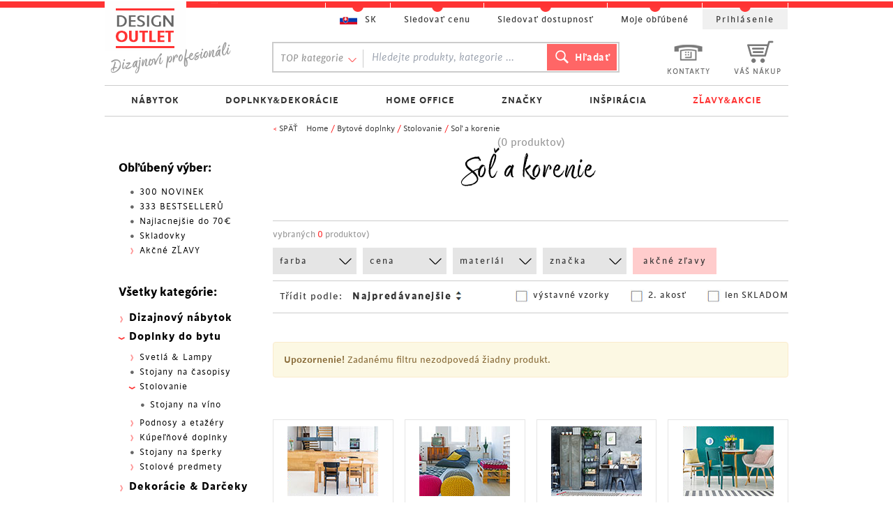

--- FILE ---
content_type: text/html; charset=utf-8
request_url: https://www.designoutlet.sk/sol-a-korenie
body_size: 19650
content:




<!doctype html>
<html xmlns="http://www.w3.org/1999/xhtml" xml:lang="sk" lang="sk">
    <head>
        <meta content="text/html;charset=utf-8" http-equiv="Content-Type"> 
        <title>Dizajnové soľničky a koreničky STELTON a Georg Jensen | DESIGN OUTLET</title> 

        <meta name="author" content="STARCON Group, s.r.o.">
        <meta content="width=device-width, initial-scale=1" name="viewport">
        <meta name="dcterms.rightsHolder" content="2008-2026, STARCON design, s.r.o.">       
        <meta name="google-site-verification" content="cRTL7_WtTl5Q2AmMafsREOQhdr_HSPZnwMFdzHJC7rg">
        <meta name="description" content="Kuchynský doplnok – mlynček na soľ a korenie či klasická soľnička! Škandinávsky štýl do vašej kuchyne! Alebo originálny darček?">
        
        
        
        
        <link href="/css/new.css?v=17" media="screen" type="text/css" rel="stylesheet">
        
        
        <link href="/n-css" media="screen" type="text/css" rel="stylesheet">
        <script src="/js/jquery.libs0b.js?v=1.8" type="text/javascript"></script>
        <script src="/js/custom0713.js?v=17" type="text/javascript"></script>

        <link href="/css/no-purge.css" type="text/css" rel="stylesheet">
        <link href="/css/fe-index.css?v=17" type="text/css" rel="stylesheet">
        <link href="/css/index.css?v=17" type="text/css" rel="stylesheet">

        
        <link rel="shortcut icon" href="/favicon.ico">

        
            <link href="/css/mobile0608.css?v=17" media="screen" type="text/css" rel="stylesheet"> 
        
        <link rel="stylesheet" href="https://cdnjs.cloudflare.com/ajax/libs/font-awesome/6.5.2/css/all.min.css" integrity="sha512-SnH5WK+bZxgPHs44uWIX+LLJAJ9/2PkPKZ5QiAj6Ta86w+fsb2TkcmfRyVX3pBnMFcV7oQPJkl9QevSCWr3W6A==" crossorigin="anonymous" referrerpolicy="no-referrer">


        <!-- Inicializace datove vrstvy kontejneru -->
        <script type="text/javascript">
            dataLayer = [{
                    ga_uid: 'UA-19737532-2',
                    id_eshop: 20,
                    kod_meny: 'EUR',
                    conversion_id: '1052027992',
                    facebook_pixel: '435263493323993',
                    domena: 'designoutlet.sk',
                    isMobile: "0"
                }];
        </script>

        <script src="https://unpkg.com/naja@2/dist/Naja.min.js"></script>
        <script src="/js/netteForms.min.js?v=17"></script>
        <script src="/js/ProductsFilters.js?v=17" type="text/javascript"></script>
        
        
<script type="text/javascript">
    var remarketing_data = {
        ecomm_prodid: '',
        ecomm_pagetype: 'category',
        ecomm_totalvalue: '',
        ecomm_category: "Soľ a korenie"
    };
    dataLayer.push({
        remarketing_data: window.remarketing_data,
        GAremarketing: true
    });
</script>
<script type="text/javascript">
/* <![CDATA[ */
var seznam_retargeting_id = 55271;
var seznam_category = "Bytové doplnky &amp;gt; Stolovanie &amp;gt; Soľ a korenie";
var seznam_pagetype = "category";
/* ]]> */
</script>
<script type="text/javascript" src="//c.imedia.cz/js/retargeting.js"></script>



        
        

    </head>


    <body class="
          "> 
        <!-- Google Tag Manager -->
        <noscript><iframe src="//www.googletagmanager.com/ns.html?id=GTM-XDHC"
                          height="0" width="0" style="display:none;visibility:hidden"></iframe></noscript>
        <script>(function(w, d, s, l, i) {
                w[l] = w[l] || [];
                w[l].push({
                    'gtm.start':
                            new Date().getTime(), event: 'gtm.js' 
                });
                var f = d.getElementsByTagName(s)[0],
                        j = d.createElement(s), dl = l != 'dataLayer' ? '&l=' + l : '';
                j.async = true;
                j.src =
                        '//www.googletagmanager.com/gtm.js?id=' + i + dl;
                f.parentNode.insertBefore(j, f);
            })(window, document, 'script', 'dataLayer', 'GTM-XDHC');</script>
        <!-- End Google Tag Manager -->

        <div id="fb-root"></div>
        <script type="text/javascript">
        (function(d, s, id) {
                var js, fjs = d.getElementsByTagName(s)[0];
                if (d.getElementById(id))
                    return;
                js = d.createElement(s);
                js.id = id;
                if ("sk" == 'sk')
                    js.src = "//connect.facebook.net/sk_SK/all.js#xfbml=1";
                else
                    js.src = "//connect.facebook.net/cs_CZ/all.js#xfbml=1";
                fjs.parentNode.insertBefore(js, fjs);
            }(document, 'script', 'facebook-jssdk'));
                
            window.fbAsyncInit = function() {
                FB.init({
                  appId      : 1381136628859784,
                  cookie     : true,  // enable cookies to allow the server to access 
                                      // the session
                  xfbml      : true,  // parse social plugins on this page
                  version    : 'v2.2' // use version 2.2
                });
              };
        </script>
        
        
        
        
        <div class="my-container center" id="eshop20">

<div id="contentDetail" class="pt-[175px] sm:pt-0" >
    
    <div id="drobNav">
        < <a href="javascript:void(0);" onclick="window.history.back();">SPÄŤ</a> &nbsp;&nbsp; <a href="/">Home</a> / <a href="/bytove-doplnky">Bytové doplnky</a> / <a href="/doplnky-pre-stolovanie">Stolovanie</a> / <a href="/sol-a-korenie">Soľ a korenie</a>
    </div>
    
    <p class="kategoriePocty" id="snippet--productsCountTitle">(0 produktov)</p>
    <h1 class="kategorieH1">Soľ a korenie</h1>
    

    <div class="cleaner"></div>
    <div id="vypisKategorie">

        
        

        <div
         class="podKategorie">
            
            <div class="cleaner"></div>
        </div>

        <!--  Produkty v kategorii (i podkategoriích)  -->


        <div>
            <div id="kategorieObal" >


                <div id='kategorieRozsah' >
                    <span class="rozsah" id="snippet--productCount">vybraných <span class='cislo'>0</span> produktov)</span>
                </div>
                <div id="zalozky" class="mobileHide">
                    <div class="zalozky_wrapper">
                        <input type="hidden" id='kategorie_url_hidden' value="sol-a-korenie">
                        <div class="mobile hide zavrit" onclick="$('#zalozky').removeClass('open')">
                            Zavrieť
                            <span class="zavrit-border"></span>
                        </div>
                        <ul>
                            <li class="barva">
                                <a href="Javascript::void();">farba</a>
                                <div class="filtr">
                                    <span class="zobak"></span>
                                    <div class="wrap">
                                        <div class="scroll">
                                        </div>
                                    </div>
                                    <span class="btn zavrit">ZAVŘÍT</span>
                                    <span class="btn filtrovat hide">FILTROVAT</span>
                                </div>
                            </li>
                            <li class="cena">
                                <a href="Javascript::void();">cena</a>
                                <div class="filtr">
                                    <span class="zobak"></span>
                                    <div class="wrap">
                                        <input type="text" class="cenaOd" id='filtr_cena_od' value="0">
                                        <input type="hidden" class="cenaOdHidden" id='filtr_cena_od_hidden' value="0">
                                        <span class="oddelovnik">&HorizontalLine;</span>
                                        <input type="text" class="cenaDo" id='filtr_cena_do' value="0">
                                        <input type="hidden" class="cenaDoHidden" id='filtr_cena_do_hidden' value="0">
                                        <div id="slider-range"></div>
                                    </div>
                                    <span class="btn zavrit">ZAVŘÍT</span>
                                    <span class="btn filtrovat hide">FILTROVAT</span>
                                </div>
                            </li>
                            <li>
                                <a href="Javascript::void();">materiál</a>
                                <div class="filtr">
                                    <span class="zobak"></span>
                                    <div class="wrap">
                                        <div class="scroll">
                                        </div>
                                    </div>
                                    <span class="btn zavrit">ZAVŘÍT</span>
                                    <span class="btn filtrovat hide">FILTROVAT</span>
                                </div>
                            </li>
                            <li>
                                <a href="Javascript::void();">značka</a>
                                <div class="filtr">
                                    <span class="zobak"></span>
                                    <div class="wrap">
                                        <div class="scroll">
                                        </div>
                                    </div>
                                    <span class="btn zavrit">ZAVŘÍT</span>
                                    <span class="btn filtrovat hide">FILTROVAT</span>
                                </div>
                            </li>
                            <li class="noscript mobileHide">
                                <a class="last" href="/akcne-ponuky">akčné zľavy</a>
                            </li>
                        </ul>

                        <div class="razeni">
                            <span class="nadpis">Třídit podle:</span>
                            <div id="select-wrap">
                                <select>
                                    <option value='najpredavanejsie' >Najpredávanejšie</option>
                                    <option value='nejnovejsi' >Najnovšie</option>
                                    <option value='od-najdrahsieho' >Od najdrahšieho</option>
                                    <option value='od-najlacnejsieho' >Od najlacnejšieho</option>
                                    <option value='nejvetsi-zlava' >Najväčšia zľava</option>
                                    <option value='nazov-sestupne' >Podľa názvu (A-Z)</option>
                                    <option value='nazov-vzestupne' >Podľa názvu (Z-A)</option>
                                </select>
                            </div>

                                
                            <div class='vpravoWrap'>
                                <input type="checkbox" id="skladem_checkbox" name="skladem" value="skladem" 
                                    
                               >
                                <label for="skladem_checkbox">len SKLADOM</label>
                            </div>
                            <div class='vpravoWrap'>
                                <input type="checkbox" id="jakost_checkbox" name="jakost" value="jakost" 
                                    
                               >
                                <label for="jakost_checkbox">2. akosť</label>
                            </div>
                            <div class='vpravoWrap'>
                                <input type="checkbox" id="showroom_checkbox" name="showroom" value="showroom" 
                                    
                               >
                                <label for="showroom_checkbox">výstavné vzorky</label>
                            </div>
                            <div class='cleaner'></div>
                        </div>
                    </div>
                </div>
                
                    
                    <button class="filtrMobilControl mobile hide" onclick="$('#zalozky').addClass('open')">FILTROVAT</button>

                    
                
                <div id="kategorieObalVnutorny">
<div id="snippet--productsList">                        <div
                        >
                        
                            
                        </div>
                        
                            <br>
                            <br>
                            <div class="alert alert-warning">
                                <strong>Upozornenie!</strong> Zadanému filtru nezodpovedá žiadny produkt.
                            </div>
</div>

                    <div class="cleaner"></div>
                    <div class="strankovac" id="snippet--pager">
                        
                    </div>
                    <div class="cleaner"></div>
                    <div class="cleaner"></div>

                </div>
            </div>
            <div class="cleaner"></div>
        </div>

    </div><!-- end of vypisKategorie -->
        
    <div class="hlavni-kategorie kategorieDefault">
        <div
         class="podleStylu podKategorie grid-category sm:!grid-cols-4 mt-8">
        
                <a href="/dreveny-nabytok-masiv" class="a1">

                    <span class="wrap">
                        <span class="ikona hk582"></span>
                        <span class="kinfo">
                            <span class="pocet">1</span><br>PRODUKT
                        </span>

                    </span>
                    <span class="nazevKategorie">Nábytok z masívu<span class="red">›</span></span>
                </a>
                <a href="/vintage-nabytok" class="a2">

                    <span class="wrap">
                        <span class="ikona hk581"></span>
                        <span class="kinfo">
                            <span class="pocet">1</span><br>PRODUKT
                        </span>

                    </span>
                    <span class="nazevKategorie">Vintage nábytok<span class="red">›</span></span>
                </a>
                <a href="/industrialny-nabytok" class="a3">

                    <span class="wrap">
                        <span class="ikona hk579"></span>
                        <span class="kinfo">
                            <span class="pocet">2</span><br>PRODUKTY
                        </span>

                    </span>
                    <span class="nazevKategorie">Industriálny nábytok<span class="red">›</span></span>
                </a>
                <a href="/retro-nabytok" class="a4">

                    <span class="wrap">
                        <span class="ikona hk89"></span>
                        <span class="kinfo">
                            <span class="pocet">1</span><br>PRODUKT
                        </span>

                    </span>
                    <span class="nazevKategorie">Retro nábytok<span class="red">›</span></span>
                </a>
            <div class="cleaner"></div>
        </div>
    </div>
    
    <div class="kategorieSEO">    
        <div class="popisekKategorie">
            <p><strong>Soľ a korenie</strong> sú úplne základné ingredienciou takmer všetkých jedál, a preto musia byť tiež neoddeliteľnou súčasťou každého prestretého stola. Otázkou zostáva len to, v akej forme sa stravníkom ponúka. Zvoľte elegantné <strong>mlynčeky na soľ a korenie</strong> alebo nerezovú <strong>soľničku a koreničku</strong>. Okrem toho, že vám pomôžu dochutiť vaše jedlo, ozdobia tiež váš <a href="/jedalenske-stoly" target="_blank" title="Jedálenské stoly">jedálenský stôl</a>.</p>

        </div>


        <div class="clankyKategorie">
                        
        </div>
        <div class="cleaner"></div>

    </div>

</div>


            <div id="sidebar" class="Kategorie">

                <div id="kategorie" class="leftMenu">
                    
                    
                    <p class="nadpis">Obľúbený výber:</p>
                    
                    <ul class="menuv2 odsazeni">
                        <li class="no_sub">
                            <span class="no menuTool"></span>
                            <a href="/novinky">300 NOVINEK</a>
                        </li>
                        <li class="no_sub">
                            <span class="no menuTool"></span>
                            <a href="/333-najpredavanejsich">333 BESTSELLERŮ</a>
                        </li>
                        <li class="no_sub">
                            <span class="no menuTool"></span>
                            <a href="/vse/cena/0.70">Najlacnejšie do 70€</a>
                        </li>
                        <li class="no_sub">
                            <span class="no menuTool"></span>
                            <a href="/vse/skladom">Skladovky</a>
                        </li>
                        <li class="sub-kategorie">
                            
                            <span class="open menuTool"></span>
                            <a href="/akcne-ponuky" class="mc">Akčné ZĽAVY</a>
                            
                                <ul class="hide">
                                    <li>
                                        <span class="no menuTool"></span>
                                        <a href="/akcne-ponuky">Akčné ponuky</a>
                                    </li>
                                    <li>
                                        <span class="no menuTool"></span>
                                        <a href="/nabytok-vypredaj-akcia">Nábytok - Maximálna Zľava</a>
                                    </li>
                                    <li>
                                        <span class="no menuTool"></span>
                                        <a href="/vypredaj-nabytok-skladom">Totálny výpredaj nábytku</a>
                                    </li>
                                </ul>
                            
                        </li>
                        
                    </ul>
                    
                    <p class="nadpis">Všetky kategórie:</p>
                    <ul class="menuv2">
                        <li class="hlavni">
                            <span class="close menuTool"></span>
                            <a href="/nabytok" class="mc">Dizajnový nábytok</a>
                        </li>
                        <li class="hide sub-kategorie">
                            <ul>
                                <li>
                                    
                                    <span class="open menuTool"></span>
                                    <a href="/stolicky">Stoličky</a>
                                    <ul class="hide">
                                        <li><span class="no menuTool"></span><a href='/jedalenske-stolicky'>Jedálenské stoličky</a></li>
                                        <li><span class="no menuTool"></span><a href='/kancelarske-stolicky'>Kancelárske stoličky</a></li>
                                        <li><span class="no menuTool"></span><a href='/barove-stolicky'>Barové stoličky</a></li>
                                        <li><span class="no menuTool"></span><a href='/herne-stolicky'>Herné stoličky</a></li>
                                        <li><span class="no menuTool"></span><a href='/jednacie-stolicky'>Jednacie stoličky</a></li>
                                    </ul>
                                </li>
                                <li>
                                    
                                    <span class="open menuTool"></span>
                                    <a href="/kresla">Kreslá</a>
                                    <ul class="hide">
                                        <li><span class="no menuTool"></span><a href='/otocne-kresla'>Otočné kreslá</a></li>
                                    </ul>
                                </li>
                                <li>
                                    
                                    <span class="open menuTool"></span>
                                    <a href="/stoly">Stoly</a>
                                    <ul class="hide">
                                        <li><span class="no menuTool"></span><a href='/jedalenske-stoly'>Jedálenské stoly</a></li>
                                        <li><span class="no menuTool"></span><a href='/kancelarske-stoly'>Kancelárske stoly</a></li>
                                        <li><span class="no menuTool"></span><a href='/sklenene-stoly'>Sklenené stoly</a></li>
                                    </ul>
                                </li>
                                <li>
                                    
                                    <span class="open menuTool"></span>
                                    <a href="/stoliky">Stolíky</a>
                                    <ul class="hide">
                                        <li><span class="no menuTool"></span><a href='/konferencne-stoliky'>Konferenčné stolíky</a></li>
                                        <li><span class="no menuTool"></span><a href='/odkladacie-stoliky'>Odkladacie stolíky</a></li>
                                        <li><span class="no menuTool"></span><a href='/nocne-stoliky'>Nočné stolíky</a></li>
                                        <li><span class="no menuTool"></span><a href='/sklenene-stoliky'>Sklenené stolíky</a></li>
                                    </ul>
                                </li>
                                <li>
                                    
                                    <span class="open menuTool"></span>
                                    <a href="/skrine">Skrine a skrinky</a>
                                    <ul class="hide">
                                        <li><span class="no menuTool"></span><a href='/kniznice'>Knižnice</a></li>
                                        <li><span class="no menuTool"></span><a href='/vitriny'>Vitríny</a></li>
                                        <li><span class="no menuTool"></span><a href='/skrinky-na-kluce'>skrinky na kľúče</a></li>
                                    </ul>
                                </li>
                                <li>
                                    
                                    <span class="open menuTool"></span>
                                    <a href="/postele">Postele</a>
                                    <ul class="hide">
                                        <li><span class="no menuTool"></span><a href='/ramy-posteli'>Rámy postelí</a></li>
                                    </ul>
                                </li>
                                <li>
                                    
                                    <span class="open menuTool"></span>
                                    <a href="/botniky-nabytok">Botníky</a>
                                    <ul class="hide">
                                        <li><span class="no menuTool"></span><a href='/botniky-vyklopne-skrinove'>Botníky výklopné skriňové</a></li>
                                    </ul>
                                </li>
                                <li>
                                    
                                    <span class="open menuTool"></span>
                                    <a href="/vesiaky">Vešiaky</a>
                                    <ul class="hide">
                                        <li><span class="no menuTool"></span><a href='/vesiaky-stojanove'>Vešiaky stojanové</a></li>
                                        <li><span class="no menuTool"></span><a href='/vesiaky-nastenne-1'>Nástenné vešiaky</a></li>
                                        <li><span class="no menuTool"></span><a href='/stojany-na-saty'>Stojany na šaty</a></li>
                                        <li><span class="no menuTool"></span><a href='/'></a></li>
                                    </ul>
                                </li>
                                <li>
                                    
                                    <span class="open no menuTool"></span>
                                    <a href="/nastenne-police">Nástenné police</a>
                                </li>
                                <li>
                                    
                                    <span class="open menuTool"></span>
                                    <a href="/taburetky">Taburetky</a>
                                    <ul class="hide">
                                        <li><span class="no menuTool"></span><a href='/stolicky-bez-operadla'>Stoličky bez operadla</a></li>
                                    </ul>
                                </li>
                                <li>
                                    
                                    <span class="open no menuTool"></span>
                                    <a href="/ulozne-krabice">Úložné krabice a boxy</a>
                                </li>
                                <li>
                                    
                                    <span class="open no menuTool"></span>
                                    <a href="/zrkadla">Zrkadlá</a>
                                </li>
                            </ul>
                        </li>
                        <li class="hlavni">
                            <span class="open menuTool"></span>
                            <a href="/bytove-doplnky" class="active mc">Doplnky do bytu </a>
                        </li>
                        <li class="sub-kategorie">
                            <ul>
                                <li>
                                    
                                    <span class="open menuTool"></span>
                                    <a href="/svetla-lampy">Svetlá &amp; Lampy</a>
                                    <ul class="hide">
                                        <li><span class="no menuTool"></span><a href='/lustre'>Závesné svietidla a lustre</a></li>
                                        <li><span class="no menuTool"></span><a href='/stolne-lampy'>Stolné lampy</a></li>
                                        <li><span class="no menuTool"></span><a href='/aromalampy'>Aromalampy</a></li>
                                        <li><span class="no menuTool"></span><a href='/olejove-lampy'>Olejové lampy a lampáše</a></li>
                                    </ul>
                                </li>
                                <li>
                                    
                                    <span class="open no menuTool"></span>
                                    <a href="/stojany-na-casopisy">Stojany na časopisy</a>
                                </li>
                                <li>
                                    
                                    <span class="close menuTool"></span>
                                    <a href="/doplnky-pre-stolovanie" class="active">Stolovanie</a>
                                    <ul>
                                        <li><span class="no menuTool"></span><a href='/stojany-na-vino'>Stojany na víno</a></li>
                                    </ul>
                                </li>
                                <li>
                                    
                                    <span class="open menuTool"></span>
                                    <a href="/podnosy-a-podtacky">Podnosy a etažéry</a>
                                    <ul class="hide">
                                        <li><span class="no menuTool"></span><a href='/podnosy'>Podnosy</a></li>
                                    </ul>
                                </li>
                                <li>
                                    
                                    <span class="open menuTool"></span>
                                    <a href="/kupelnove-doplnky">Kúpeľňové doplnky</a>
                                    <ul class="hide">
                                        <li><span class="no menuTool"></span><a href='/ostatne-kupel-doplnky'>Ostatné kúpel. doplnky</a></li>
                                    </ul>
                                </li>
                                <li>
                                    
                                    <span class="open no menuTool"></span>
                                    <a href="/stojany-na-sperky">Stojany na šperky</a>
                                </li>
                                <li>
                                    
                                    <span class="open menuTool"></span>
                                    <a href="/stolove-predmety">Stolové predmety</a>
                                    <ul class="hide">
                                        <li><span class="no menuTool"></span><a href='/pokladnicky'>Pokladničky</a></li>
                                    </ul>
                                </li>
                            </ul>
                        </li>
                        <li class="hlavni">
                            <span class="close menuTool"></span>
                            <a href="/dekoracie-darceky" class="mc">Dekorácie &amp; Darčeky</a>
                        </li>
                        <li class="hide sub-kategorie">
                            <ul>
                                <li>
                                    
                                    <span class="open menuTool"></span>
                                    <a href="/ramceky-na-fotky">Rámčeky na fotky</a>
                                    <ul class="hide">
                                        <li><span class="no menuTool"></span><a href='/nastenne-ramceky'>Nástenné rámčeky</a></li>
                                    </ul>
                                </li>
                                <li>
                                    
                                    <span class="open menuTool"></span>
                                    <a href="/vazy-a-kvetinace">Vázy a kvetináče</a>
                                    <ul class="hide">
                                        <li><span class="no menuTool"></span><a href='/kvetinace'>Kvetináče</a></li>
                                        <li><span class="no menuTool"></span><a href='/vazy'>Vázy</a></li>
                                    </ul>
                                </li>
                                <li>
                                    
                                    <span class="open menuTool"></span>
                                    <a href="/misy-a-dozy">Misy a dózy</a>
                                    <ul class="hide">
                                        <li><span class="no menuTool"></span><a href='/dozy'>Dózy</a></li>
                                        <li><span class="no menuTool"></span><a href='/misy'>Misy</a></li>
                                    </ul>
                                </li>
                                <li>
                                    
                                    <span class="open no menuTool"></span>
                                    <a href="/obrazy">Obrazy</a>
                                </li>
                                <li>
                                    
                                    <span class="open menuTool"></span>
                                    <a href="/interierove-dekoracie">Interiérové ​​dekorácie</a>
                                    <ul class="hide">
                                        <li><span class="no menuTool"></span><a href='/dekorativne-predmety'>Dekoratívne predmety</a></li>
                                    </ul>
                                </li>
                                <li>
                                    
                                    <span class="open menuTool"></span>
                                    <a href="/svietniky">Svietniky</a>
                                    <ul class="hide">
                                        <li><span class="no menuTool"></span><a href='/cajove-svietniky'>Čajové svietniky</a></li>
                                        <li><span class="no menuTool"></span><a href='/stolne-svietniky'>Stolné svietniky</a></li>
                                    </ul>
                                </li>
                                <li>
                                    
                                    <span class="open no menuTool"></span>
                                    <a href="/dazdniky-a-stojany">Dáždniky a stojany</a>
                                </li>
                                <li>
                                    
                                    <span class="open no menuTool"></span>
                                    <a href="/sezonne-dekoracie">Sezónne dekorácie</a>
                                </li>
                            </ul>
                        </li>

                    </ul>
                    <div class="cleaner"></div>
                </div>




            </div>


            <div id="head">
                <div id="viz">

                    
                </div>
                
            </div>


            <div class="cleaner"></div>
        </div>

        <div id="headerWrap">
            <div id="header">
                <div class="my-container">
                    <a name="slide_up"></a>
                    <a href="/" class="l20 sprite" id="logo" title='Dizajnový nábytok a doplnky'></a>
                    
                    <ul class="staticMenu">
                        <li class='kontakty'>
                            <a href="/zakaznicke-centrum">
                                <span class='icon sprite'></span> <br>
                                <span class='t'>KONTAKTY</span>
                            </a>
                        </li>
                        <li class="basket">
                            <a href="/objednavka/kosik">
                                <span class='icon '></span> <br>
                                <span class="icon sprite"></span>
                                <span class='t'>VÁŠ NÁKUP</span>
                            </a>
                        </li>
                    </ul>

                            <div id="searchBlock">
                                <div id="topKategorie">
                                    <span>TOP kategorie</span>
                                    <ul>
                                        <li class="red">
                                            <a href="/kancelarske-stolicky">Kancelárske stoličky</a>
                                        </li>
                                        <li class="red">
                                            <a href="/vesiaky">Vešiaky</a>
                                        </li>
                                        <li class="red">
                                            <a href="/jedalenske-stolicky">Jedálenské stoličky</a>
                                        </li>
                                        <li class="red">
                                            <a href="/botniky-nabytok">Botníky</a>
                                        </li>
                                        <li class="red">
                                            <a href="/pohovky-a-sedacky">Pohovky a sedačky</a>
                                        </li>
                                        <li class="red">
                                            <a href="/regaly">Regály</a>
                                        </li>
                                        <li>
                                            <a href="/komody">Komody</a>
                                        </li>
                                        <li>
                                            <a href="/"></a>
                                        </li>
                                        <li>
                                            <a href="/stoliky">Stolíky</a>
                                        </li>
                                        <li>
                                            <a href="/vazy-a-kvetinace">Vázy a kvetináče</a>
                                        </li>
                                        <li>
                                            <a href="/stoly">Stoly</a>
                                        </li>
                                        <li>
                                            <a href="/svietniky">Svietniky</a>
                                        </li>
                                        <li>
                                            <a href="/postele">Postele</a>
                                        </li>
                                        <li>
                                            <a href="/interierove-dekoracie">Interiérové ​​dekorácie</a>
                                        </li>
                                        <li>
                                            <a href="/barove-stolicky">Barové stoličky</a>
                                        </li>
                                        <li>
                                            <a href="/svetla-lampy">Svetlá &amp; Lampy</a>
                                        </li>
                                        <li>
                                            <a href="/lavice">Lavice</a>
                                        </li>
                                        <li>
                                            <a href="/misy-a-dozy">Misy a dózy</a>
                                        </li>
                                        <li>
                                            <a href="/zahradny-nabytok-kresla">Záhradný nábytok</a>
                                        </li>
                                        <li>
                                            <a href="/taburetky">Taburetky</a>
                                        </li>
                                    </ul>
                                </div>
                                <div class="wrap">
                                    <form action="/vyhledavani" method="get">
                                        <div class="form">
                                            <input placeholder="Hledejte produkty, kategorie ..." class="text" type="text" value="" name="q" id="q" size="27">
                                            <input class="search sprite box-border" type="submit" value="Hľadať">
                                        </div>
                                    </form>
                                </div>
                            </div>
                    
                    <div class='mobile-menu hide'></div>
                </div>
            </div>

                <div class="rozcestnikWrap">
                    <div class="center">
                        <ul class="topMenu flex justify-evenly sk">
                            <li class="uroven2 group i1">
                                
                                <a href="/nabytok" class="has-arrow">NÁBYTOK</a>
                                <div class="uroven3  !py-0 !w-full">
                                    
                                    <div class="flex justify-between " >
                                            
                                              
                                            
                                            <div class="col-item py-4">
                                                
                                                    <div class="blok !float-none !border-none !p-0  !h-auto i1">
                                                        
                                                        <strong>
                                                             <a href="/dizajnovy-nabytok-obyvacka">Obývačka</a> 
                                                        </strong>
                                                        <ul class="uroven4">
                                                            <li>
                                                                <a href="/pohovky-a-sedacky">Pohovky a sedačky</a>
                                                            </li>
                                                            <li>
                                                                <a href="/kresla">Kreslá</a>
                                                            </li>
                                                            <li>
                                                                <a href="/taburetky">Taburetky & vaky</a>
                                                            </li>
                                                            <li>
                                                                <a href="/konferencne-stoliky">Konferenčné stolíky</a>
                                                            </li>
                                                            <li>
                                                                <a href="/tv-stoliky">TV stolíky</a>
                                                            </li>
                                                            <li>
                                                                <a href="/komody">Komody</a>
                                                            </li>
                                                            <li>
                                                                <a href="/skrine">Skrine a skrinky</a>
                                                            </li>
                                                            <li class="vice">
                                                                <a href="/dizajnovy-nabytok-obyvacka">viac kategórií <span>›</span></a>
                                                            </li>
                                                        </ul>

                                                        
                                                    

                                            </div>
                                            
                                            
                                            
                                            
                                            <div class="col-item py-4">
                                                
                                                    
                                                        
                                                        <strong>
                                                             <a href="/dizajnovy-nabyteok-predsien">Predsieň</a> 
                                                        </strong>
                                                        <ul class="uroven4">
                                                            <li>
                                                                <a href="/vesiaky">Vešiaky</a>
                                                            </li>
                                                            <li>
                                                                <a href="/botniky-nabytok">Botníky</a>
                                                            </li>
                                                            <li>
                                                                <a href="/lavice-do-predsiene">Lavice do predsiene</a>
                                                            </li>
                                                            <li>
                                                                <a href="/skrinky-na-nozickach">Šatňové skrine</a>
                                                            </li>
                                                        </ul>

                                                        
                                                    </div>

                                            </div>
                                            
                                            
                                            
                                            
                                            <div class="col-item py-4">
                                                
                                                    <div class="blok !float-none !border-none !p-0  !h-auto i2">
                                                        
                                                        <strong>
                                                             <a href="/dizajnovy-nabytok-pracovna-kancelaria">Pracovňa & kancelária</a> 
                                                        </strong>
                                                        <ul class="uroven4">
                                                            <li>
                                                                <a href="/kancelarske-stoly">Písacie stoly</a>
                                                            </li>
                                                            <li>
                                                                <a href="/kancelarske-kresla">Kancelárske kreslá</a>
                                                            </li>
                                                            <li>
                                                                <a href="/kancelarske-stolicky">Kancelárske stoličky</a>
                                                            </li>
                                                            <li>
                                                                <a href="/jednacie-stolicky">Rokovacie stoličky</a>
                                                            </li>
                                                            <li>
                                                                <a href="/regaly">Regály</a>
                                                            </li>
                                                            <li>
                                                                <a href="/ulozne-krabice">Úložné krabice a boxy</a>
                                                            </li>
                                                            <li>
                                                                <a href="/nastenne-police">Nástenné police</a>
                                                            </li>
                                                            <li class="vice">
                                                                <a href="/dizajnovy-nabytok-pracovna-kancelaria">viac kategórií <span>›</span></a>
                                                            </li>
                                                        </ul>

                                                        
                                                    

                                            </div>
                                            
                                            
                                            
                                            
                                            <div class="col-item py-4">
                                                
                                                    
                                                        
                                                        <strong>
                                                             <a href="/nabytok-ulozne-priestory">Úložné priestory</a> 
                                                        </strong>
                                                        <ul class="uroven4">
                                                            <li>
                                                                <a href="/ulozne-krabice">Úložné krabice a boxy</a>
                                                            </li>
                                                            <li>
                                                                <a href="/nastenne-police">Nástenné police</a>
                                                            </li>
                                                            <li>
                                                                <a href="/policove-regaly">Policové regály</a>
                                                            </li>
                                                            <li>
                                                                <a href="/poschodove-regaly">Poschodové regály</a>
                                                            </li>
                                                        </ul>

                                                        
                                                    </div>

                                            </div>
                                            
                                            
                                            
                                            
                                            <div class="col-item py-4">
                                                
                                                    <div class="blok !float-none !border-none !p-0  !h-auto i3">
                                                        
                                                        <strong>
                                                             <a href="/dizajnovy-nabytok-jedalen-bar">Jedáleň & bar</a> 
                                                        </strong>
                                                        <ul class="uroven4">
                                                            <li>
                                                                <a href="/jedalenske-stoly">Jedálenské stoly</a>
                                                            </li>
                                                            <li>
                                                                <a href="/sklenene-stoly">Sklenené stoly</a>
                                                            </li>
                                                            <li>
                                                                <a href="/rozkladacie-stoly-1">Rozkladacie veľké stoly</a>
                                                            </li>
                                                            <li>
                                                                <a href="/jedalenske-stolicky">Jedálenské stoličky</a>
                                                            </li>
                                                            <li>
                                                                <a href="/jedalenske-lavice">Jedálenské lavice</a>
                                                            </li>
                                                            <li>
                                                                <a href="/barove-stoly">Barové stoly</a>
                                                            </li>
                                                            <li>
                                                                <a href="/barove-stolicky">Barové stoličky</a>
                                                            </li>
                                                            <li class="vice">
                                                                <a href="/dizajnovy-nabytok-jedalen-bar">viac kategórií <span>›</span></a>
                                                            </li>
                                                        </ul>

                                                        
                                                    

                                            </div>
                                            
                                            
                                            
                                            
                                            <div class="col-item py-4">
                                                
                                                    
                                                        
                                                        <strong>
                                                             <a href="/gaming-zone">GAMING ZONE</a> 
                                                        </strong>
                                                        <ul class="uroven4">
                                                            <li>
                                                                <a href="/herne-stolicky">Herné stoličky</a>
                                                            </li>
                                                            <li>
                                                                <a href="/herne-stoly">Herné stoly</a>
                                                            </li>
                                                        </ul>

                                                        
                                                    </div>

                                            </div>
                                            
                                            
                                            
                                            
                                            <div class="col-item py-4">
                                                
                                                    <div class="blok !float-none !border-none !p-0  !h-auto i4">
                                                        
                                                        <strong>
                                                             <a href="/dizajnovy-nabytok-spalna">Spálňa</a> 
                                                        </strong>
                                                        <ul class="uroven4">
                                                            <li>
                                                                <a href="/postele">Postele</a>
                                                            </li>
                                                            <li>
                                                                <a href="/dizajnova-lehatka">Dizajnové lehátka</a>
                                                            </li>
                                                            <li>
                                                                <a href="/rozkladacie-pohovky">Rozkládacie pohovky</a>
                                                            </li>
                                                            <li>
                                                                <a href="/nocne-stoliky">Nočné stolíky</a>
                                                            </li>
                                                            <li>
                                                                <a href="/komody">Komody</a>
                                                            </li>
                                                            <li>
                                                                <a href="/skrine">Skrine a skrínky</a>
                                                            </li>
                                                        </ul>

                                                            <a href="/herne-stolicky">
                                                                <img  src="//www.docz.cz/img/pages/menu/nabytek_sk.jpg">
                                                            </a>
                                                        
                                                    </div>

                                            </div>
                                            
                                            
                                            
                                            
                                            <div class="col-item py-4">
                                                
                                                    <div class="blok !float-none !border-none !p-0  !h-auto i5">
                                                        
                                                        <strong>
                                                             <span>Obĺúbené</span> kategórie 
                                                        </strong>
                                                        <ul class="uroven4">
                                                            <li>
                                                                <a href="/stoliky">Stolíky</a>
                                                            </li>
                                                            <li>
                                                                <a href="/stoly">Stoly</a>
                                                            </li>
                                                            <li>
                                                                <a href="/stolicky">Stoličky</a>
                                                            </li>
                                                            <li>
                                                                <a href="/kresla">Kreslá</a>
                                                            </li>
                                                            <li>
                                                                <a href="/pohovky-a-sedacky">Pohovky a sedačky</a>
                                                            </li>
                                                            <li>
                                                                <a href="/taburetky">Taburetky</a>
                                                            </li>
                                                            <li>
                                                                <a href="/skrine">Skrine a skrinky</a>
                                                            </li>
                                                            <li>
                                                                <a href="/komody">Komody</a>
                                                            </li>
                                                            <li>
                                                                <a href="/regaly">Regály</a>
                                                            </li>
                                                        </ul>

                                                        
                                                    

                                            </div>
                                            
                                            
                                            
                                            
                                            <div class="col-item py-4">
                                                
                                                    
                                                        
                                                        <strong>
                                                             <span>Obĺúbený</span> výber 
                                                        </strong>
                                                        <ul class="uroven4">
                                                            <li>
                                                                <a href="/nabytok/farba/biela">Nábytok v bielej farbe</a>
                                                            </li>
                                                            <li>
                                                                <a href="/nabytok/material/drevo">Nábytok z masívu</a>
                                                            </li>
                                                            <li>
                                                                <a href="/nabytok/material/sklo">Sklenený nábytok</a>
                                                            </li>
                                                        </ul>

                                                        
                                                    </div>

                                            </div>
                                            
                                    </div>

                                    <a class="btn absolute right-0 bottom-0" href="/nabytok">Nábytok prehľadne &gt;&gt;</a>
                                    
                                </div>
                            </li>
                            <li class="uroven2 group i2">
                                
                                <a href="/bytove-doplnky" class="has-arrow">DOPLNKY&amp;DEKORÁCIE</a>
                                <div class="uroven3  !py-0 !w-full">
                                    
                                    <div class="flex justify-between " >
                                            
                                              
                                            
                                            <div class="col-item py-4">
                                                
                                                    <div class="blok !float-none !border-none !p-0  !h-auto i1">
                                                        
                                                        <strong>
                                                             <a href="/bytove-doplnky-kuchyna-jedalen">Kuchyňa & jedáleň</a> 
                                                        </strong>
                                                        <ul class="uroven4">
                                                            <li>
                                                                <a href="/hodiny-globusy">Hodiny</a>
                                                            </li>
                                                            <li>
                                                                <a href="/misy-a-dozy">Misy a dózy</a>
                                                            </li>
                                                            <li>
                                                                <a href="/podnosy-a-podtacky">Podnosy a etažéry</a>
                                                            </li>
                                                            <li>
                                                                <a href="/kuchynske-pomocky">Kuchynské pomôcky</a>
                                                            </li>
                                                            <li>
                                                                <a href="/barmanske-potreby">Barmanské potreby</a>
                                                            </li>
                                                            <li>
                                                                <a href="/kanvice-a-karafy2">Kanvice a karafy</a>
                                                            </li>
                                                            <li>
                                                                <a href="/kvetinace">Kvetináče</a>
                                                            </li>
                                                            <li class="vice">
                                                                <a href="/bytove-doplnky-kuchyna-jedalen">viac kategórií <span>›</span></a>
                                                            </li>
                                                        </ul>

                                                        
                                                    

                                            </div>
                                            
                                            
                                            
                                            
                                            <div class="col-item py-4">
                                                
                                                    
                                                        
                                                        <strong>
                                                             <a href="/doplnky-dekoracie-fotoramceky-obrazy">Rámčeky & obrazy</a> 
                                                        </strong>
                                                        <ul class="uroven4">
                                                            <li>
                                                                <a href="/nastenne-ramceky">Nástenné fotorámiky</a>
                                                            </li>
                                                            <li>
                                                                <a href="/stolne-ramceky">Stolné fotorámiky</a>
                                                            </li>
                                                            <li>
                                                                <a href="/obrazy">Obrazy</a>
                                                            </li>
                                                        </ul>

                                                        
                                                    </div>

                                            </div>
                                            
                                            
                                            
                                            
                                            <div class="col-item py-4">
                                                
                                                    <div class="blok !float-none !border-none !p-0  !h-auto i2">
                                                        
                                                        <strong>
                                                             <a href="/doplky-dekoracie-obyvacka">Obývačka</a> 
                                                        </strong>
                                                        <ul class="uroven4">
                                                            <li>
                                                                <a href="/vazy-a-kvetinace">Vázy a kvetináče</a>
                                                            </li>
                                                            <li>
                                                                <a href="/obrazy">Obrazy</a>
                                                            </li>
                                                            <li>
                                                                <a href="/dekorativne-vankuse">Dekoratívne vankúše</a>
                                                            </li>
                                                            <li>
                                                                <a href="/hodiny-globusy">Hodiny</a>
                                                            </li>
                                                            <li>
                                                                <a href="/interierove-dekoracie">Interiérové dekorácie</a>
                                                            </li>
                                                            <li>
                                                                <a href="/svietniky">Svietniky</a>
                                                            </li>
                                                            <li>
                                                                <a href="/stojany-na-sperky">Stojany na šperky</a>
                                                            </li>
                                                            <li class="vice">
                                                                <a href="/doplky-dekoracie-obyvacka">viac kategórií <span>›</span></a>
                                                            </li>
                                                        </ul>

                                                        
                                                    

                                            </div>
                                            
                                            
                                            
                                            
                                            <div class="col-item py-4">
                                                
                                                    
                                                        
                                                        <strong>
                                                             <a href="/dekoracie-doplnky-svietniky-sviecky">Svietniky & sviečky</a> 
                                                        </strong>
                                                        <ul class="uroven4">
                                                            <li>
                                                                <a href="/cajove-svietniky">Čajové svietniky</a>
                                                            </li>
                                                            <li>
                                                                <a href="/stolne-svietniky">Stolné svietniky</a>
                                                            </li>
                                                            <li>
                                                                <a href="/podlahove-svietniky">Podlahové svietniky</a>
                                                            </li>
                                                            <li>
                                                                <a href="/dekorativne-sviecky">Dekoratívne sviečky</a>
                                                            </li>
                                                        </ul>

                                                        
                                                    </div>

                                            </div>
                                            
                                            
                                            
                                            
                                            <div class="col-item py-4">
                                                
                                                    <div class="blok !float-none !border-none !p-0  !h-auto i3">
                                                        
                                                        <strong>
                                                             <a href="/doplnky-dekoracie-stolovanie">Stolovanie</a> 
                                                        </strong>
                                                        <ul class="uroven4">
                                                            <li>
                                                                <a href="/prestieranie-a-servitky">Prestieranie a servítky</a>
                                                            </li>
                                                            <li>
                                                                <a href="/misy-a-dozy">Misy a dózy</a>
                                                            </li>
                                                            <li>
                                                                <a href="/hrnceky-a-salky-kava-a-caj">Hrnčeky a šálky</a>
                                                            </li>
                                                            <li>
                                                                <a href="/doplnky-pre-stolovanie">Všetko pre stolovanie</a>
                                                            </li>
                                                            <li>
                                                                <a href="/podnosy-a-podtacky">Podnosy a etažéry</a>
                                                            </li>
                                                            <li>
                                                                <a href="/kanvice-a-karafy2">Kanvice a karafy</a>
                                                            </li>
                                                            <li>
                                                                <a href="/french-pressy">French pressy</a>
                                                            </li>
                                                            <li class="vice">
                                                                <a href="/doplnky-dekoracie-stolovanie">viac kategórií <span>›</span></a>
                                                            </li>
                                                        </ul>

                                                        
                                                    

                                            </div>
                                            
                                            
                                            
                                            
                                            <div class="col-item py-4">
                                                
                                                    
                                                        
                                                        <strong>
                                                             <a href="/interierove-dekoracie-1">Interiérové dekorácie</a> 
                                                        </strong>
                                                        <ul class="uroven4">
                                                            <li>
                                                                <a href="/nastenne-dekoracie">Nástenné dekorácie</a>
                                                            </li>
                                                            <li>
                                                                <a href="/dekorativne-predmety">Dekoratívne predmety</a>
                                                            </li>
                                                            <li>
                                                                <a href="/dekorativne-vankuse">Dekoratívne vankúše</a>
                                                            </li>
                                                        </ul>

                                                        
                                                    </div>

                                            </div>
                                            
                                            
                                            
                                            
                                            <div class="col-item py-4">
                                                
                                                    <div class="blok !float-none !border-none !p-0  !h-auto i4">
                                                        
                                                        <strong>
                                                             <a href="/doplnky-osobne-predmety">Osobné predmety</a> 
                                                        </strong>
                                                        <ul class="uroven4">
                                                            <li>
                                                                <a href="/stojany-na-sperky">Stojany na šperky</a>
                                                            </li>
                                                            <li>
                                                                <a href="/kupelnove-doplnky">Kúpeľnové doplnky</a>
                                                            </li>
                                                            <li>
                                                                <a href="/puzzle">Puzzle a hry</a>
                                                            </li>
                                                            <li>
                                                                <a href="/dazdniky-a-stojany">Dáždniky a stojany</a>
                                                            </li>
                                                            <li>
                                                                <a href="/nakupne-tasky">Nákupné tašky</a>
                                                            </li>
                                                            <li>
                                                                <a href="/stolove-predmety">Doplnky na stôl</a>
                                                            </li>
                                                            <li>
                                                                <a href="/doplnky-na-bicykel">Doplnky na bicykel</a>
                                                            </li>
                                                            <li class="vice">
                                                                <a href="/doplnky-osobne-predmety">viac kategórií <span>›</span></a>
                                                            </li>
                                                        </ul>

                                                        
                                                    

                                            </div>
                                            
                                            
                                            
                                            
                                            <div class="col-item py-4">
                                                
                                                    
                                                        
                                                        <strong>
                                                             <a href="/sezonne-dekoracie-1">Sezónne dekorácie</a> 
                                                        </strong>
                                                        <ul class="uroven4">
                                                            <li>
                                                                <a href="/velkonocne-ozdoby">Veľkonočné ozdoby</a>
                                                            </li>
                                                            <li>
                                                                <a href="/vianocne-ozdoby">Vianočné ozdoby</a>
                                                            </li>
                                                        </ul>

                                                        
                                                    </div>

                                            </div>
                                            
                                            
                                            
                                            
                                            <div class="col-item py-4">
                                                
                                                    <div class="blok !float-none !border-none !p-0  !h-auto i5">
                                                        
                                                        <strong>
                                                             <span>Obĺúbený</span> výber 
                                                        </strong>
                                                        <ul class="uroven4">
                                                            <li>
                                                                <a href="/hodiny-globusy">Hodiny</a>
                                                            </li>
                                                            <li>
                                                                <a href="/vazy-a-kvetinace">Vázy a kvetináče</a>
                                                            </li>
                                                            <li>
                                                                <a href="/svietniky">Svietniky</a>
                                                            </li>
                                                        </ul>

                                                        
                                                    </div>

                                                <a class="obr" href="/interierove-dekoracie"><img src="//www.docz.cz/img/pages/menu/doplnky_sk.jpg" alt="menu"></a>
                                            </div>
                                            
                                    </div>

                                    <a class="btn absolute right-0 bottom-0" href="/bytove-doplnky">Doplnky prehľadne &gt;&gt;</a>
                                    
                                </div>
                            </li>
                            <li class="uroven2 group i3">
                                
                                <a href="/dizajnovy-nabytok-pracovna-kancelaria" class="has-arrow">HOME OFFICE</a>
                                <div class="uroven3  !py-0 !w-full">
                                    
                                    <div class="flex justify-between " >
                                            
                                              
                                            
                                            <div class="col-item py-4">
                                                    <div class="blok mensi !float-none !border-none !w-auto !h-auto !p-0 i1 "  >
                                                        <strong>
                                                             <a href="/stolicky">Kancelárske a herné stoličky</a> 
                                                        </strong>
                                                        <ul class="uroven4">
                                                            <li>
                                                                <a href="/kancelarske-stolicky">Kancelárske stoličky</a>
                                                            </li>
                                                            <li>
                                                                <a href="/kancelarske-kresla">Kancelárske kreslá</a>
                                                            </li>
                                                            <li>
                                                                <a href="/herne-stolicky">Herné stoličky</a>
                                                            </li>
                                                            <li>
                                                                <a href="/masazne-kresla">Masážne kreslá</a>
                                                            </li>
                                                        </ul>
                                                    </div>

                                            </div>
                                            
                                            
                                            
                                            
                                            <div class="col-item py-4">
                                                    <div class="blok mensi !float-none !border-none !w-auto !h-auto !p-0 i2 "  >
                                                        <strong>
                                                             <a href="/stoly">Pracovné a herné stoly</a> 
                                                        </strong>
                                                        <ul class="uroven4">
                                                            <li>
                                                                <a href="/kancelarske-stoly">Kancelárske stoly</a>
                                                            </li>
                                                            <li>
                                                                <a href="/herne-stoly">Herné stoly</a>
                                                            </li>
                                                            <li>
                                                                <a href="/odkladacie-stoliky">Odkládacie stolíky</a>
                                                            </li>
                                                        </ul>
                                                    </div>

                                            </div>
                                            
                                            
                                            
                                            
                                            <div class="col-item py-4">
                                                    <div class="blok mensi !float-none !border-none !w-auto !h-auto !p-0 i3 "  >
                                                        <strong>
                                                             <a href="/regaly">Ostatné príslušenstvo</a> 
                                                        </strong>
                                                        <ul class="uroven4">
                                                            <li>
                                                                <a href="/nastenne-police">Nástenné police</a>
                                                            </li>
                                                            <li>
                                                                <a href="/regaly-do-pracovne">Regály do pracovne</a>
                                                            </li>
                                                            <li>
                                                                <a href="/ulozne-krabice">Úložné krabice a boxy</a>
                                                            </li>
                                                            <li>
                                                                <a href="/odpadkove-kose-2">Odpadkové koše</a>
                                                            </li>
                                                        </ul>
                                                    </div>

                                            </div>
                                            
                                        <div>
                                                                                    
                                            
                                            <a class="obr" href="/dizajnovy-nabytok-pracovna-kancelaria"><img src="//www.docz.cz/img/pages/menu/ho_sk.jpg" alt="menu"></a>
                                                                        
                                        </div>
                                    </div>

                                    
                                </div>
                            </li>
                            <li class="uroven2 group i4">
                                
                                <a href="/znacky-nabytok-doplnky" class="has-arrow">ZNAČKY</a>
                                <div class="uroven3  !py-0 !w-full">
                                    
                                    <div class="flex justify-between " >
                                            
                                              
                                            
                                            <div class="col-item py-4">
                                                
                                                    <div class="blok !float-none !border-none !p-0  !h-auto i1">
                                                        
                                                        <strong>
                                                             <a href="/design-by-scandinavia">Design by Scandinavia</a> 
                                                        </strong>
                                                        <ul class="uroven4">
                                                            <li>
                                                                <a href="/pohovky-a-sedacky/znacka/design-by-scandinavia">Pohovky a sedačky</a>
                                                            </li>
                                                            <li>
                                                                <a href="/stolicky/znacka/design-by-scandinavia">Stoličky</a>
                                                            </li>
                                                            <li>
                                                                <a href="/stoly/znacka/design-by-scandinavia">Stoly</a>
                                                            </li>
                                                        </ul>

                                                        
                                                    

                                            </div>
                                            
                                            
                                            
                                            
                                            <div class="col-item py-4">
                                                
                                                    
                                                        
                                                        <strong>
                                                             <a href="/papillon">Papillon</a> 
                                                        </strong>
                                                        <ul class="uroven4">
                                                            <li>
                                                                <a href="/vazy/znacka/papillon">Vázy</a>
                                                            </li>
                                                            <li>
                                                                <a href="/interierove-dekoracie/znacka/papillon">Interiérové dekorácie</a>
                                                            </li>
                                                            <li>
                                                                <a href="/misy/znacka/papillon">Misy</a>
                                                            </li>
                                                        </ul>

                                                        
                                                    

                                            </div>
                                            
                                            
                                            
                                            
                                            <div class="col-item py-4">
                                                
                                                    
                                                        
                                                        <strong>
                                                             <a href="/remember">REMEMBER</a> 
                                                        </strong>

                                                        
                                                    </div>

                                            </div>
                                            
                                            
                                            
                                            
                                            <div class="col-item py-4">
                                                
                                                    <div class="blok !float-none !border-none !p-0  !h-auto i2">
                                                        
                                                        <strong>
                                                             <a href="/danish-style">Danish Style</a> 
                                                        </strong>
                                                        <ul class="uroven4">
                                                            <li>
                                                                <a href="/stolicky/znacka/danish-style">Stoličky</a>
                                                            </li>
                                                            <li>
                                                                <a href="/stoly/znacka/danish-style">Stoly</a>
                                                            </li>
                                                            <li>
                                                                <a href="/skrine/znacka/danish-style">Skrine a skrinky</a>
                                                            </li>
                                                        </ul>

                                                        
                                                    

                                            </div>
                                            
                                            
                                            
                                            
                                            <div class="col-item py-4">
                                                
                                                    
                                                        
                                                        <strong>
                                                             <a href="/artenat">Artenat</a> 
                                                        </strong>
                                                        <ul class="uroven4">
                                                            <li>
                                                                <a href="/konferencne-stoliky/znacka/artenat">Konferenčné stolíky</a>
                                                            </li>
                                                            <li>
                                                                <a href="/odkladacie-stoliky/znacka/artenat">Odkladacie stolíky</a>
                                                            </li>
                                                            <li>
                                                                <a href="/vesiaky/znacka/artenat">Vešiaky</a>
                                                            </li>
                                                        </ul>

                                                        
                                                    

                                            </div>
                                            
                                            
                                            
                                            
                                            <div class="col-item py-4">
                                                
                                                    
                                                        
                                                        <strong>
                                                             <a href="/dyberglarsen">DybergLarsen</a> 
                                                        </strong>

                                                        
                                                    </div>

                                            </div>
                                            
                                            
                                            
                                            
                                            <div class="col-item py-4">
                                                
                                                    <div class="blok !float-none !border-none !p-0  !h-auto i3">
                                                        
                                                        <strong>
                                                             <a href="/dalenor">DALENOR</a> 
                                                        </strong>
                                                        <ul class="uroven4">
                                                            <li>
                                                                <a href="/predsienove-steny/znacka/dalenor">Predsieňové steny</a>
                                                            </li>
                                                            <li>
                                                                <a href="/skrine/znacka/dalenor">Skrine a skrinky</a>
                                                            </li>
                                                            <li>
                                                                <a href="/stoliky/znacka/dalenor">Stolíky</a>
                                                            </li>
                                                        </ul>

                                                        
                                                    

                                            </div>
                                            
                                            
                                            
                                            
                                            <div class="col-item py-4">
                                                
                                                    
                                                        
                                                        <strong>
                                                             <a href="/mortens">MØRTENS</a> 
                                                        </strong>
                                                        <ul class="uroven4">
                                                            <li>
                                                                <a href="/stolicky/znacka/mortens">Stoličky</a>
                                                            </li>
                                                            <li>
                                                                <a href="/kresla/znacka/mortens">Kreslá</a>
                                                            </li>
                                                            <li>
                                                                <a href="/stoliky/znacka/mortens">Stolíky</a>
                                                            </li>
                                                        </ul>

                                                        
                                                    

                                            </div>
                                            
                                            
                                            
                                            
                                            <div class="col-item py-4">
                                                
                                                    
                                                        
                                                        <strong>
                                                             <a href="/vita">Lustry VITA (Umage)</a> 
                                                        </strong>

                                                        
                                                    </div>

                                            </div>
                                            
                                            
                                            
                                            
                                            <div class="col-item py-4">
                                                
                                                    <div class="blok !float-none !border-none !p-0  !h-auto i4">
                                                        
                                                        <strong>
                                                             <a href="/bhm-germany">BHM Germany</a> 
                                                        </strong>
                                                        <ul class="uroven4">
                                                            <li>
                                                                <a href="/barove-stolicky/znacka/bhm-germany">Barové stoličky</a>
                                                            </li>
                                                            <li>
                                                                <a href="/jedalenske-stolicky/znacka/bhm-germany">Jedálenské stoličky</a>
                                                            </li>
                                                            <li>
                                                                <a href="/kresla/znacka/bhm-germany">Kreslá</a>
                                                            </li>
                                                        </ul>

                                                        
                                                    

                                            </div>
                                            
                                            
                                            
                                            
                                            <div class="col-item py-4">
                                                
                                                    
                                                        
                                                        <strong>
                                                             <a href="/bruxxi">Brüxxi</a> 
                                                        </strong>
                                                        <ul class="uroven4">
                                                            <li>
                                                                <a href="/stoly/znacka/bruxxi">Stoly</a>
                                                            </li>
                                                            <li>
                                                                <a href="/stoliky/znacka/bruxxi">Stolíky</a>
                                                            </li>
                                                            <li>
                                                                <a href="/vyhledavani?q=sheesham">Nábytok z masívu</a>
                                                            </li>
                                                        </ul>

                                                        
                                                    </div>

                                            </div>
                                            
                                        <div>
                                                                                    
                                            
                                            <a class="obr" href="/bhm"><img src="//www.docz.cz/img/pages/menu/znacka_sk.jpg" alt="menu"></a>
                                                                        
                                        </div>
                                    </div>

                                    <a class="btn absolute right-0 bottom-0" href="/znacky-nabytok-doplnky">Všetky ZNAČKY &gt;&gt;</a>
                                    
                                </div>
                            </li>
                            <li class="uroven2 group i5">
                                
                                <a href="/dizajnovy-styl-nabytku">INŠPIRÁCIA</a>
                            </li>
                            <li class="uroven2 group i6">
                                
                                <a href="" class="has-arrow">ZĽAVY&amp;AKCIE</a>
                                <div class="uroven3  !py-0 !w-full">
                                    
                                    <div class="flex justify-between " >
                                            
                                              
                                            
                                            <div class="col-item py-4">
                                                    <div class="blok mensi !float-none !border-none !w-auto !h-auto !p-0 i1 "  >
                                                        <strong>
                                                             <a href="/akcne-ponuky"><span>Akčná ponuka</span> / Zľavy na tento týždeň</a> 
                                                        </strong>
                                                    </div>

                                            </div>
                                            
                                            
                                            
                                            
                                            <div class="col-item py-4">
                                                    <div class="blok mensi !float-none !border-none !w-auto !h-auto !p-0 i2 "  >
                                                        <strong>
                                                             <a href="/nabytok-vypredaj-akcia">SUPER zľava / Nábytok</a> 
                                                        </strong>
                                                            <a href="/nabytok-vypredaj-akcia">
                                                                <br>
                                                                <img  src="//www.docz.cz/img/pages/menu/pict_supercena.jpg">
                                                            </a>
                                                    </div>

                                            </div>
                                            
                                            
                                            
                                            
                                            <div class="col-item py-4">
                                                    <div class="blok mensi !float-none !border-none !w-auto !h-auto !p-0 i3 "  >
                                                        <strong>
                                                             <a href="/vypredaj-nabytok-skladom">VÝPREDAJ nábytku</a> 
                                                        </strong>
                                                            <a href="/vypredaj-nabytok-skladom">
                                                                <br>
                                                                <img  src="//www.docz.cz/img/pages/menu/pict_vyprodej.jpg">
                                                            </a>
                                                    </div>

                                            </div>
                                            
                                    </div>

                                    
                                </div>
                            </li>
                        </ul>
                    </div>
                </div>


<nav id="main-mobil-nav" class="min-[981px]:!hidden">
   <div class="inner w-full flex flex-wrap text-lg">
        <div class="w-full nav-top  self-start">
            <div class="top-fixed grid grid-cols-2 sticky top-0 w-full z-20 bg-white p-[15px]">
                <div class="text-left">
                    <a href="/" class="block w-1/2">
                        <img src="/img/decorations/web-logo-dark.png" alt="logo" class="h-[35px]">
                    </a>
                </div>
                <div class="text-right">
                    <button class="text-black bg-transparent closer outline-none">
                        <img src="/img/decorations/fe/menu-close.svg" alt="menu close" class="h-[35px]">
                    </button>
                </div>            
            </div>
            
            <ul class=" pt-4 nav w-full">
                <li class="nav__item" >
                    <a href="#" class="nav__link">Dizajnový nábytok</a>
                        <ul class="nav__sub">
                            <li  class="nav__item__all nav__item">
                                <a href="/nabytok">Vše z <span class="lowercase">Dizajnový nábytok</span> <i class="fa-solid fa-arrow-right"></i></a>
                            </li>
                                <li  class="nav__item" data-category="9" >
                                    <a href="/stolicky" class="relative !pl-16 nav__link">
                                        <span class="ikona uroven3 hk9
                                        h-[100px] w-[130px] block scale-[0.35] absolute top-[-36px] left-[-30px]"></span>
                                        Stoličky
                                    </a>
                                </li>
                                <li  class="nav__item" data-category="8" >
                                    <a href="/kresla" class="relative !pl-16 nav__link">
                                        <span class="ikona uroven3 hk8
                                        h-[100px] w-[130px] block scale-[0.35] absolute top-[-36px] left-[-30px]"></span>
                                        Kreslá
                                    </a>
                                </li>
                                <li  class="nav__item" data-category="11" >
                                    <a href="/stoly" class="relative !pl-16 nav__link">
                                        <span class="ikona uroven3 hk11
                                        h-[100px] w-[130px] block scale-[0.35] absolute top-[-36px] left-[-30px]"></span>
                                        Stoly
                                    </a>
                                </li>
                                <li  class="nav__item" data-category="12" >
                                    <a href="/stoliky" class="relative !pl-16 nav__link">
                                        <span class="ikona uroven3 hk12
                                        h-[100px] w-[130px] block scale-[0.35] absolute top-[-36px] left-[-30px]"></span>
                                        Stolíky
                                    </a>
                                </li>
                                <li  class="nav__item" data-category="14" >
                                    <a href="/skrine" class="relative !pl-16 nav__link">
                                        <span class="ikona uroven3 hk14
                                        h-[100px] w-[130px] block scale-[0.35] absolute top-[-36px] left-[-30px]"></span>
                                        Skrine a skrinky
                                    </a>
                                </li>
                                <li  class="nav__item" data-category="67" >
                                    <a href="/postele" class="relative !pl-16 nav__link">
                                        <span class="ikona uroven3 hk67
                                        h-[100px] w-[130px] block scale-[0.35] absolute top-[-36px] left-[-30px]"></span>
                                        Postele
                                    </a>
                                </li>
                                <li  class="nav__item" data-category="690" >
                                    <a href="/botniky-nabytok" class="relative !pl-16 nav__link">
                                        <span class="ikona uroven3 hk690
                                        h-[100px] w-[130px] block scale-[0.35] absolute top-[-36px] left-[-30px]"></span>
                                        Botníky
                                    </a>
                                </li>
                                <li  class="nav__item" data-category="69" >
                                    <a href="/vesiaky" class="relative !pl-16 nav__link">
                                        <span class="ikona uroven3 hk69
                                        h-[100px] w-[130px] block scale-[0.35] absolute top-[-36px] left-[-30px]"></span>
                                        Vešiaky
                                    </a>
                                </li>
                                <li  class="nav__item" data-category="68" >
                                    <a href="/nastenne-police" class="relative !pl-16 nav__link">
                                        <span class="ikona uroven3 hk68
                                        h-[100px] w-[130px] block scale-[0.35] absolute top-[-36px] left-[-30px]"></span>
                                        Nástenné police
                                    </a>
                                </li>
                                <li  class="nav__item" data-category="10" >
                                    <a href="/taburetky" class="relative !pl-16 nav__link">
                                        <span class="ikona uroven3 hk10
                                        h-[100px] w-[130px] block scale-[0.35] absolute top-[-36px] left-[-30px]"></span>
                                        Taburetky
                                    </a>
                                </li>
                                <li  class="nav__item" data-category="36" >
                                    <a href="/ulozne-krabice" class="relative !pl-16 nav__link">
                                        <span class="ikona uroven3 hk36
                                        h-[100px] w-[130px] block scale-[0.35] absolute top-[-36px] left-[-30px]"></span>
                                        Úložné krabice a boxy
                                    </a>
                                </li>
                                <li  class="nav__item" data-category="669" >
                                    <a href="/zrkadla" class="relative !pl-16 nav__link">
                                        <span class="ikona uroven3 hk669
                                        h-[100px] w-[130px] block scale-[0.35] absolute top-[-36px] left-[-30px]"></span>
                                        Zrkadlá
                                    </a>
                                </li>
                        </ul>
                </li>
                <li class="nav__item">
                    <a href="#" class="nav__link">Doplnky do bytu </a>
                        <ul class="nav__sub">
                            <li  class="nav__item__all nav__item">
                                <a href="/bytove-doplnky">Vše z <span class="lowercase">Doplnky do bytu </span> <i class="fa-solid fa-arrow-right"></i></a>
                            </li>
                                <li  class="nav__item">
                                    <a href="/svetla-lampy" class="relative !pl-16 nav__link">
                                        <span class="ikona uroven3 hk45
                                        h-[100px] w-[130px] block scale-[0.35] absolute top-[-36px] left-[-30px]"></span>
                                        Svetlá &amp; Lampy
                                    </a>
                                </li>
                                <li  class="nav__item">
                                    <a href="/stojany-na-casopisy" class="relative !pl-16 nav__link">
                                        <span class="ikona uroven3 hk44
                                        h-[100px] w-[130px] block scale-[0.35] absolute top-[-36px] left-[-30px]"></span>
                                        Stojany na časopisy
                                    </a>
                                </li>
                                <li  class="nav__item">
                                    <a href="/doplnky-pre-stolovanie" class="relative !pl-16 nav__link">
                                        <span class="ikona uroven3 hk40
                                        h-[100px] w-[130px] block scale-[0.35] absolute top-[-36px] left-[-30px]"></span>
                                        Stolovanie
                                    </a>
                                </li>
                                <li  class="nav__item">
                                    <a href="/podnosy-a-podtacky" class="relative !pl-16 nav__link">
                                        <span class="ikona uroven3 hk182
                                        h-[100px] w-[130px] block scale-[0.35] absolute top-[-36px] left-[-30px]"></span>
                                        Podnosy a etažéry
                                    </a>
                                </li>
                                <li  class="nav__item">
                                    <a href="/kupelnove-doplnky" class="relative !pl-16 nav__link">
                                        <span class="ikona uroven3 hk43
                                        h-[100px] w-[130px] block scale-[0.35] absolute top-[-36px] left-[-30px]"></span>
                                        Kúpeľňové doplnky
                                    </a>
                                </li>
                                <li  class="nav__item">
                                    <a href="/stojany-na-sperky" class="relative !pl-16 nav__link">
                                        <span class="ikona uroven3 hk234
                                        h-[100px] w-[130px] block scale-[0.35] absolute top-[-36px] left-[-30px]"></span>
                                        Stojany na šperky
                                    </a>
                                </li>
                                <li  class="nav__item">
                                    <a href="/stolove-predmety" class="relative !pl-16 nav__link">
                                        <span class="ikona uroven3 hk187
                                        h-[100px] w-[130px] block scale-[0.35] absolute top-[-36px] left-[-30px]"></span>
                                        Stolové predmety
                                    </a>
                                </li>
                        </ul>

                </li>
                <li class="nav__item">
                    <a href="#" class="nav__link">Dekorácie &amp; Darčeky</a>
                        <ul class="nav__sub">
                            <li  class="nav__item__all nav__item">
                                <a href="/dekoracie-darceky">Vše z <span class="lowercase">Dekorácie &amp; Darčeky</span> <i class="fa-solid fa-arrow-right"></i></a>
                            </li>
                                <li  class="nav__item">
                                    <a href="/ramceky-na-fotky" class="relative !pl-16 nav__link">
                                        <span class="ikona uroven3 hk321
                                        h-[100px] w-[130px] block scale-[0.35] absolute top-[-36px] left-[-30px]"></span>
                                        Rámčeky na fotky
                                    </a>
                                </li>
                                <li  class="nav__item">
                                    <a href="/vazy-a-kvetinace" class="relative !pl-16 nav__link">
                                        <span class="ikona uroven3 hk170
                                        h-[100px] w-[130px] block scale-[0.35] absolute top-[-36px] left-[-30px]"></span>
                                        Vázy a kvetináče
                                    </a>
                                </li>
                                <li  class="nav__item">
                                    <a href="/misy-a-dozy" class="relative !pl-16 nav__link">
                                        <span class="ikona uroven3 hk173
                                        h-[100px] w-[130px] block scale-[0.35] absolute top-[-36px] left-[-30px]"></span>
                                        Misy a dózy
                                    </a>
                                </li>
                                <li  class="nav__item">
                                    <a href="/obrazy" class="relative !pl-16 nav__link">
                                        <span class="ikona uroven3 hk241
                                        h-[100px] w-[130px] block scale-[0.35] absolute top-[-36px] left-[-30px]"></span>
                                        Obrazy
                                    </a>
                                </li>
                                <li  class="nav__item">
                                    <a href="/interierove-dekoracie" class="relative !pl-16 nav__link">
                                        <span class="ikona uroven3 hk42
                                        h-[100px] w-[130px] block scale-[0.35] absolute top-[-36px] left-[-30px]"></span>
                                        Interiérové ​​dekorácie
                                    </a>
                                </li>
                                <li  class="nav__item">
                                    <a href="/svietniky" class="relative !pl-16 nav__link">
                                        <span class="ikona uroven3 hk143
                                        h-[100px] w-[130px] block scale-[0.35] absolute top-[-36px] left-[-30px]"></span>
                                        Svietniky
                                    </a>
                                </li>
                                <li  class="nav__item">
                                    <a href="/dazdniky-a-stojany" class="relative !pl-16 nav__link">
                                        <span class="ikona uroven3 hk355
                                        h-[100px] w-[130px] block scale-[0.35] absolute top-[-36px] left-[-30px]"></span>
                                        Dáždniky a stojany
                                    </a>
                                </li>
                                <li  class="nav__item">
                                    <a href="/sezonne-dekoracie" class="relative !pl-16 nav__link">
                                        <span class="ikona uroven3 hk163
                                        h-[100px] w-[130px] block scale-[0.35] absolute top-[-36px] left-[-30px]"></span>
                                        Sezónne dekorácie
                                    </a>
                                </li>
                        </ul>

                </li>

                <li  class="nav__item">
                    
                    <a href="#" class="nav__link">
                        <span class="ikona k411"></span>
                        SLEVY &amp; akční nabídky
                    </a>
                    <ul class="nav__sub">
                            <li  class="nav__item">
                                <a href="/akcne-ponuky" class="nav__link">
                                    <span class="ikona uroven3 hk136"></span>
                                    Akčné ponuky
                                </a>
                            </li>
                            <li  class="nav__item">
                                <a href="/vypredaj-nabytok-skladom" class="nav__link">
                                    <span class="ikona uroven3 hk215"></span>
                                    Totálny výpredaj nábytku
                                </a>
                            </li>
                            <li  class="nav__item">
                                <a href="/nabytok-vypredaj-akcia" class="nav__link">
                                    <span class="ikona uroven3 hk327"></span>
                                    Nábytok - Maximálna Zľava
                                </a>
                            </li>
                    </ul>

                </li>
                <li class="my-6 h-[2px] bg-black-30 w-full "></li>
                <li  class="nav__item">
                    <a class="nav__link" href="/novinky">TOP novinky</a>
                </li>
                <li  class="nav__item">
                    <a class="nav__link" href="/vse/skladom">Vše SKLADEM</a>
                </li>
                <li  class="nav__item oddelovacMobilMenu">
                    <a class="nav__link" href="/333-najpredavanejsich">Bestsellery - Najpredávanejšie</a>
                </li>
            </ul>
        </div>
        <ul class="nav-footer nav bg-black-lighter w-full self-end">
            
            <li  class="nav__item">
                <a class="nav__link" href="/" onclick='closeMobileMenu();$("#topLine .uzivatel").trigger("click"); $("html, body").animate({ scrollTop: 0 }, "slow");  return false;'>
                    <span class="icon">
                        <i class="fa-solid fa-user pr-1"></i>
                    </span>
                    Môj účet
                </a>
            </li>
            <li  class="nav__item">
                <a class="nav__link" href="/objednavka/kosik">
                    <span class="icon">
                        <i class="fa-solid fa-cart-shopping pr-1"></i>
                    </span>
                    Nákupný košík
                </a>
            </li>
            <li  class="nav__item">
                <a class="nav__link" href="/zakaznicke-centrum">
                    <span class="icon">
                        <i class="fa-solid fa-circle-info pr-1"></i>
                    </span>
                    Zákaznické centrum
                </a>
            </li>       
        </ul>
   </div>
   
</nav>
<div id="main-mobil-nav-gradient" class="min-[981px]:!hidden"></div>

        </div>
        <div id="topLine">
            <div class="wrap my-container">
                <ul>
                    <li class="jazyk sk">
                        <span class="sprite"></span>
                        <span class="zobacek"></span>
                        <span class="txt">SK</span>
                        <div class='rolMenu'>
                            <span class='sipka'></span>
                            <span class='sipkaKryti'></span>
                            <span class='zavrit sprite closeRolMenu'></span>
                            <p class='text-center'>Vyberte, prosím, svoj domovský štát</p>
                            <a href="//www.designoutlet.cz/sul-a-pepr" class='prepinac'><span class='sprite cz'></span>Česká republika</a>
                            <p class='paticka'>Budete presmerovaní na iný web. <br></p>
                        </div>
                    </li>
                    <li class="hlidatCenuTop">
                        <span class="zobacek"></span>
                        <span class="txt">Sledovať cenu</span>
                    </li>
                    <li class="hlidatDostupnost">
                        <span class="zobacek"></span>
                        <span class="txt">Sledovať dostupnosť</span>
                    </li>
                    <li class="oblibene">
                        <span class="zobacek"></span>
                        <span class="txt">Moje obľúbené</span>
                    </li>
                    
                    
                    <li class="uzivatel">
                        <span class="zobacek"></span>
                        <span class="txt">Prihlásenie</span>
<div class='rolMenu'>
    <span class='zavrit sprite closeRolMenu'></span>

    <div class="alert alert-error nutnaRegistrace hide">
        <strong>Upozornenie!</strong> Pre túto akciu je nutné sa prihlásiť alebo zaregistrovať!
    </div>

    <div class="zalozky">
        <p class="zal prihlasitse button-toggle-once active" onclick='$(this).addClass("active");
                $(this).siblings(".registrovat").removeClass("active");' data-target="#prihlasit-form" data-hide="#registrovat-form">Prihlásiť sa</p>
        <p class="zal registrovat button-toggle-once" onclick='$(this).addClass("active");
                $(this).siblings(".prihlasitse").removeClass("active");' data-target="#registrovat-form" data-hide="#prihlasit-form">Registrovať sa</p>
        <div class='cleaner'></div>
    </div>
    <div id='prihlasit-form'>
        <form action="" method="post" id="frm-SignIn">
        
        
        
        
        <div class='float-left'>
            <br>
            <div id="facebook-status-login" class="alert hide"></div>
            <span class='facebook-button font-medium font-size-18' onclick='loginToFacebook();'><span class='icon sprite'></span>Prihlásiť sa cez Facebook</span> 
            <p class='font-regular font-size-17 text-center'>
                ----- alebo -----&nbsp;&nbsp;&nbsp;&nbsp;&nbsp;&nbsp;&nbsp;
            </p>
            <p class='txt font-medium'>
                Prihláste sa k svojmu účtu
                <br>
                <span class='male'>a máte pod kontrolou svoje objednávky a bonusy</span>
            </p>
            <label for="frm-signInForm-signInForm-uzivatelske_jmeno">Emailová adresa / Uživatelské jméno</label> <br>
            <input type="text" name="uzivatelske_jmeno" class="input-style" id="frm-signInForm-signInForm-uzivatelske_jmeno" required data-nette-rules='[{"op":":filled","msg":"Vyplňte prosím pole Emailová adresa / Uživatelské jméno"}]'>
            <label for="frm-signInForm-signInForm-heslo">Heslo</label> <a href="/zapomenute-heslo" class='df0000 text-decoration-none'>Zabudli ste svoje heslo?</a><br>
            <input type="password" name="heslo" class="input-style" id="frm-signInForm-signInForm-heslo" required data-nette-rules='[{"op":":filled","msg":"Vyplňte prosím pole Heslo"}]'>
            <br>
            <br>
            <input type="submit" name="send" class="button svetly" value="PŘIHLÁSIT SE">
            <br>
            <span class='font-book font-size-15'>
                Nemáte ešte účet?
                <span class='df0000 text-decoration-underline button-toggle-once cursor-pointer' onclick='$(this).siblings("li.uzivatel .rolMenu .zalozky p").removeClass("active"); $("li.uzivatel .rolMenu .zalozky .registrovat").addClass("active");' data-target="#registrovat-form" data-hide="#prihlasit-form">Začnite tu</span>
            </span>
            
        </div>
        <div class='float-right'>
            <p class='txt font-size-17 font-family-medium'>Stačí Email a Heslo<br /> a máte <span class='df0000'>ZADARMO:</span></p>
            <div class='vyhody'>
                <p><span class='sprite'></span>Darčeky k nákupu</p>
                <p><span class='sprite'></span>Mimoriadne zľavy</p>
                <p><span class='sprite'></span>Prehľad o objednávkach</p>
                <p>... a veľa ďalšieho!</p>
            </div>
        </div>
        <div class='cleaner'></div>
        <input type="hidden" name="_form_" value="SignIn"><input type="hidden" name="back" value=""></form>

    </div>
    <div id='registrovat-form' class='hide'>
        <form action="" method="post" id="frm-Register">
        
        
        <div class='float-left'>
            
            <br>
            <div id="facebook-status-reg" class="alert hide"></div>
            <span class='facebook-button font-medium font-size-18' onclick='registerToFacebook();'><span class='icon sprite'></span>Registrovať sa cez Facebook</span>
            <p class='font-regular font-size-17 text-center'>
                ----- alebo -----&nbsp;&nbsp;&nbsp;&nbsp;&nbsp;&nbsp;&nbsp;
            </p>
            <label for="frm-registerForm-registerForm-uzivatelske_jmeno">Emailová adresa</label> <br>
            <input type="email" name="uzivatelske_jmeno" class="input-style" id="frm-registerForm-registerForm-uzivatelske_jmeno" data-nette-rules='[{"op":":email","msg":"Emailová adresa nie je platná"},{"op":"\\App\\Presenters\\BasePresenter::isUsernameUseRegistred","msg":"Adresa je už použitá."}]'>
            <label for="frm-registerForm-registerForm-heslo">Heslo</label> <br>
            <input type="password" name="heslo" class="input-style" id="frm-registerForm-registerForm-heslo" data-nette-rules='[{"op":":minLength","msg":"Heslo musí byť dlhšie ako 5 znakov","arg":5}]'>
            <div class="sila-hesla"><span></span><span></span><span></span><span></span><span></span><span></span><span></span><span></span><span></span></div>
            <div class='cleaner'></div>
            <span class="inf tooltiped" rel='tooltip' data-original-title="Veľké písmená, špeciálne znaky a čísla zvyšujú bezpečnosť hesla"><span class="icon sprite"></span></span>
            <br>
            <label for="frm-registerForm-registerForm-newsletter"><input type="checkbox" name="newsletter" class="newsletter-check" id="frm-registerForm-registerForm-newsletter" checked>Pošlite mi spravodaj s tajnými ponukami</label>
            <br>
            
            <div class="g-recaptcha" data-sitekey="6LeeqzgoAAAAAFOD62fTUZp18KWKi1hWVpKQsfUO"></div>
            <br>
            <br>
            <input type="submit" name="send" class="button svetly" value="VYTVORIŤ ÚČET">
            <br>            
        </div>
        <div class='float-right'>
            <p class='txt font-size-17 font-family-medium'>Stačí Email a Heslo<br /> a máte <span class='df0000'>ZADARMO:</span></p>
            <div class='vyhody'>
                <p><span class='sprite'></span>Darčeky k nákupu</p>
                <p><span class='sprite'></span>Mimoriadne zľavy</p>
                <p><span class='sprite'></span>Prehľad o objednávkach</p>
                <p>... a veľa ďalšieho!</p>
            </div>
        </div>
        <div class='cleaner'></div>
        <span class='font-book font-size-13'>Vytvořením účtu souhlasíte se <a href='/obchodne-podmienky'>Všeobecnými podmínkami</a> a <a href='/obchodne-podmienky'>Prohlášením o ochraně soukromí</a>.</span>
        <input type="hidden" name="_form_" value="Register"><input type="hidden" name="back" value=""></form>

        <script src="https://www.google.com/recaptcha/api.js" async defer></script>
    </div>
</div>                    </li>
                </ul>
            </div>
        </div>
     
        
        
                
        <div
            id="newsletterSignIn"
            class="bg-yellow-300"
        >
            <div class="my-container center py-4 bg-yellow-300">
                <form action="" method="post" id="frm-newsletterSignInForm">
                
                   

                <table>
                    <tbody>
                        <tr class='line1'>
                            <td class="nadpis">
                                <h3>Chcete ještě větší slevu?</h3>
                            </td>
                        </tr>
                        <tr>
                            <td class="i2">
                                Poradíme vám, jak ji získat! <br/><span>Stačí jen vyplnit Váš email.</span>
                            </td>
                        </tr>
                        <tr class='line2'>
                            <td>
                                <input type="email" name="liame" placeholder="Váš email pro individuální Slevu" class="px-4 py-3 w-[190px]" id="frm-newsletterSignIn-newsletterSignIn-liame" required data-nette-rules='[{"op":":filled","msg":"Nezadali jste email"},{"op":":email","msg":"Email nie je platný"}]'> <input type="text" name="email" class="hide" id="frm-newsletterSignIn-newsletterSignIn-email"> <input type="submit" name="odeslat" class="px-4 py-3 bg-red-400 text-white border-none pointer" value="POTVRDIŤ">
                            </td>
                        </tr>
                        <tr class='line3'>
                            <td class="font-size-14">
                                Na tento email Vám zašleme obchodní nabídky s individuálními akcemi a slevami.<br/>Můžete se kdykoliv odhlásit.
                            </td>
                        </tr>
                    </tbody>
                </table>
                <input type="hidden" name="_form_" value="newsletterSignInForm"><input type="hidden" name="typ" value="odber_novinek"></form>

            </div>
        </div>
            
        <div id="footer">
            <div class="my-container center">
                <div class="links">
                    <div class="left max-sm:!w-full">
                        <div class="kontakt">
                            <div class="phone">
                                <a class="big" href='tel:222765200'>+420 222 765 200</a>
                                <span>Od pondělí do pátku - 8:00 až 16:00</span>
                            </div>
                            <div class="email">
                                <a  class="big" href='mailto:obchod@designoutlet.sk'>obchod@designoutlet.sk</a>
                                <span>Napíšte nám. Sme tu pre vás.</span>
                            </div>
                            <div class="formulare">
                                <a class="big" href='/vratenie-tovaru'>Chcete tovar vrátiť?</a>
                                <span>----  alebo  ----</span>
                                <a class="big" href="/reklamacni-formular">Reklamácia tovaru</a>
                                <span class="i2">Přečtete si <a href="/reklamacni-formular#reklamacni-pravidla">reklamační řád</a></span>
                            </div>
                        </div>
                        <div class="cleaner"></div>
                    </div>
                    <div class="right max-sm:!w-full">
                        <div class='blocks'>
 

    <div class='blok'>
        <p>O NÁS</p>
        <ul>
            <li class="bold"><a href='/telefonicka-podpora-dlezite-emaily'>KONTAKT</a></li>
            <li><a href='/historia-a-sucasnost'>Náš příběh</a></li>
            <li><a href='/vyhody-nakupu'>Proč nakupovat u nás</a></li>
            <li><a href='/fakturacne-udaje'>Fakturačné údaje</a></li>
            <li class="last"><a href='/kariera'>Kariéra</a></li>

        </ul>

    </div>
    <div class='blok'>
        <p>PRO ZÁKAZNÍKY</p>
        <ul>
            <li class="bold"><a href='/zakaznicke-centrum'>ZÁKAZNICKÉ CENTRUM</a></li>
            <li><a href='/najcastejsie-otazky'>Najčastejšie otázky</a></li>
            <li><a href='/ako-tovar-dorucime'>Ako tovar doručíme</a></li>
            <li><a href='/ako-nakupovat'>Ako nakupovať</a></li>

            <li><a href='/obchodne-podmienky'>Obchodné podmienky</a></li>
            <li><a href='/poucenie-o-prave-na-odstupenie-od-zmluvy'>Odstúpenie od zmluvy</a></li>
            <li><a href='/reklamacny-poriadok'>Reklamačný poriadok</a></li>
            <li class="last"><a href='/ochrana-osobnych-udajov'>Ochrana údajov</a></li>

        </ul>
    </div>    
    <div class='blok last mobileHide'>
        <p>PLATEBNÍ METODY</p>
        <ul>
            <li>Jak můžete zaplatit?</li>
        </ul>
        <img style="margin-left: 18px; margin-top: 5px;" src="//www.docz.cz/img/bannery/cards.png">
    </div>
<div class="cleaner"></div>                        </div>
                        <div class="cleaner"></div>
                        <div class="social mobileHide">    
                            <p>KDE NÁS NAJDETE</p>
                            <span>Novinky, akce, soutěže</span>
                            <div class="flex items-center">
                                <a class="first" href="https://www.facebook.com/DesignOutlet" title="Facebook">
                                    <img src="//www.docz.cz/img/bannery/social/facebook.png">
                                </a>
                                <a href="https://www.instagram.com/designoutlet.cz" title="Instagram">
                                    <img src="//www.docz.cz/img/bannery/social/instagram.png">
                                </a>
                                <a href="http://www.youtube.com/user/DesignOutlet" title="YouTube kanál">
                                    <img src="//www.docz.cz/img/bannery/social/youtube.png">
                                </a>
                            </div>
                        </div>
                        <div class="mall mobileHide">
                            <span>Najdete nás i na <a href="https://www.mall.sk/partner/design-outlet" target="_blank">MALL.SK</a></span>
                            <br>
                            <a href="https://www.mall.sk/partner/design-outlet" target="_blank">
                                <img style="margin-top: 5px;" src="//www.docz.cz/img/bannery/mall.png">
                            </a>
                        </div>
                        <div class="mall mobileHide">
                            <span>Nábytek na <a href="https://www.alza.cz/bhm-germany/v16312.htm" target="_blank">ALZA.CZ</a></span>
                            <br>
                            <a href="https://www.alza.cz/design-scandinavia/v16316.htm" target="_blank">
                                <img style="margin-top: 5px;" src="//www.docz.cz/img/bannery/alza.png">
                            </a>
                        </div>
                        <div class='cleaner'></div>
                    </div>
                    <div class="cleaner"></div>
                </div>
                <div class='odkazy'>
                    <span>Copyright © 2008–2026 DesignOutlet.sk™. Všechna práva vyhrazena.</span>
                    <span class="right">DesignOutlet.sk™ je součástí webů <u>skupiny STARCON</u></span>                    
                </div>
            </div>
        </div> 
        <a href="#slide_up" class="jshide" id="slide_up_icon" style="display: block;"></a>
          

        


        
        

        
        
        
        
         
        
        
        <div class="geniusPopup mobileHide promo hide">
            <span class='close' onclick="$(this).parents('.geniusPopup').slideUp('slow');"></span>
            <p class="logo"></p>
            <ul class="menu">
                <li class="i1 active">
                    <span class="ikona"></span>
                    <br>
                    <span class="txt">Doprava<br/>zdarma</span>
                </li>
                <li class="i2">
                    <span class="ikona"></span>
                    <br>
                    <span class="txt">30 dní na<br/>vrátenie tovaru</span>
                </li>
                <li class="i3">
                    <span class="ikona"></span>
                    <br>
                    <span class="txt">Avízo o <br/>akčných zľavách</span>
                </li>
                <li class="i4">
                    <span class="ikona"></span>
                    <br>
                    <span class="txt">Ponuky<br/>pre VIP</span>
                </li>
                <li class="i5">
                    <span class="ikona"></span>
                    <br>
                    <span class="txt">PRÉMIOVÝ<br/>NÁKUP</span>
                </li>
            </ul>
            <div class="obsah i1">
                <p>Doprava zdarma platí pre každú objednávku. Stále. <br/>Od žiarovky až po skriňu, všetko vám dovezieme za 0 Kč.</p>
                <ul>
                    <li>zboží dodáme na vaši adresu nebo na výdejní místo</li>
                    <li>zdarma není poplatek za dobírku nebo jiné doplňkové služby (ty si můžete připlatit)</li>
                </ul>
            </div>
            <div class="obsah i2 hide">
                <p>
                    Nakupujte bez obáv. <br />
                    Každý tovar môžete do mesiaca vrátiť!
                    <br>
                    <span class='dulezite'>Iba pre stálych zákazníkov (po skúšobnej dobe)</span>
                </p>
                <ul>
                    <li>platí pro veškeré zboží</li>
                    <li>vztahuje se i na slevy a akce</li>
                </ul>
            </div>
            <div class="obsah i3 hide">
                <p>
                    Najvýhodnejšie cenové ponuky bývajú rýchlo preč. <br />
                    Od nás dostanete avízo ešte pred začiatkom akcie.
                </p>
                <ul>
                    <li>pravidelné informace zasílané v předstihu na váš email</li>
                    <li>jedinečná možnost, jak výhodně nakoupit</li>
                </ul>
            </div>
            <div class="obsah i4 hide">
                <p>
                    Vážíme si stálych zákazníkov. A myslíme na nich. <br />
                    Chcete dostávať ponuky pre VIP klientelu?
                </p>
                <ul>
                    <li>atraktivní ceny pro vybraný okruh zákazníků</li>
                    <li>originální designové novinky se zaváděcí slevou</li>
                </ul>
            </div>
            <div class="obsah i5 hide">
                <p>
                    Exkluzívny nákup iba pre členov DESIGN GENIUS. <br />
                    Každý týždeň nové ponuky.
                </p>
                <ul>
                    <li>exkluzivní nákup pouze pro členy DESIGN GENIUS.</li>
                    <li>eaždý týden nové nabídky</li>
                </ul>
            </div>
            <p class="podminky text-center">
                Prvých 30 dní služby je zdarma. Pre aktiváciu je nutné mať založený klientský účet na webe (zaregistrovať sa).<br />
                Službu je možné kedykoľvek zrušiť. Skúšobnú dobu nie je možné opakovať.
            </p>
            <p class="ctaWrap text-center">
                <a href='Javascript::void();' class='button odejit'onclick="$(this).parents('.geniusPopup').slideUp('slow');">Už mám DesignGenius</a>
                <a href='Javascript::void();' class='button odejit'onclick="$(this).parents('.geniusPopup').slideUp('slow');">Nemám záujem</a>
                <a href='Javascript::void();' onclick='designGeniusOnClick(false);' class='button svetly'>Vyskúšať na 30 dní zdarma</a>
            </p>
            <div class='cleaner'></div>
            <br>
        </div>

        <!-- Adform Tracking Code BEGIN -->
<script type="text/javascript">
    var _adftrack = {
        pm: "290610",
        pagename: encodeURIComponent('designoutlet.sk|Bytové doplnky|Stolovanie|Soľ a korenie'),
        divider: encodeURIComponent('|'),
        products: []
    };
    (function() {
        var s = document.createElement('script');
        s.type = 'text/javascript';
        s.async = true;
        s.src = 'https://track.adform.net/serving/scripts/trackpoint/async/';
        var x = document.getElementsByTagName('script')[0];
        x.parentNode.insertBefore(s, x);
    })();
</script>
<noscript>
<p style="margin:0;padding:0;border:0;">
    <img src="https://track.adform.net/Serving/TrackPoint/?pm=290610&ADFPageName=designoutlet.sk|Bytové doplnky|Stolovanie|Soľ a korenie&ADFdivider=|" width="1" height="1" alt="">
</p>
</noscript>
<!-- Adform Tracking Code END -->

<script src="/js/jquery.slimscroll.min.js"></script>
<script src="/js/jquery-ui.slider.min.js"></script>
<link href="/css/jquery-ui.structure.css" media="screen" type="text/css" rel="stylesheet">   

<script type='text/javascript'>
    $(document).ready(function() {
        $('#zalozky .filtr .scroll').slimScroll({
            height: '170px',
            railVisible: true,
            alwaysVisible: true
        });
        
        $('#zalozky .filtr .btn.zavrit').on('click', function(){
            var filtr = $(this).parents('.filtr');
            filtr.hide();
            setTimeout(function() {
                filtr.removeAttr('style');
            }, 200)
            
            return false;
        });
        $('#zalozky .filtr .btn.filtrovat').on('click', function(){
            console.log('click filtrovat');
            filtrVals = getFiltrValues();
            $('body').css('cursor', 'progress');
            redirectUrl = getFiltrUrl(filtrVals);
            window.location.href = redirectUrl;
        });
        $('#skladem_checkbox, #showroom_checkbox, #jakost_checkbox, .razeni select').on('change', function(){
            console.log('change href');
            filtrVals = getFiltrValues();
            $('body').css('cursor', 'progress');
            redirectUrl = getFiltrUrl(filtrVals);
            window.location.href = redirectUrl;
        });
        
        $('#zalozky li').not('.noscript').on('click', function(event){
            evenTarget = $(event.target);
            if($('#zalozky li > a').is(evenTarget)){
                $(this).toggleClass('active');
                return false;
            }
        });
        $('.aktualniFiltr .krizek').on('click', function(event){
            evenTarget = $(event.target);
            removeItem = $(this).data('remove');
            if(removeItem == "filtr_cena_od" || removeItem == "filtr_cena_do") {
                $('#filtr_cena_od').val($('#filtr_cena_od_hidden').val());
                $('#filtr_cena_do').val($('#filtr_cena_do_hidden').val());
            } else {
                $('#' + removeItem).prop('checked', false);
            }
            filtrVals = getFiltrValues();
            $('body').css('cursor', 'progress');
            redirectUrl = getFiltrUrl(filtrVals);
            window.location.href = redirectUrl;
        });
        
        $('.filtr input').on('change', function(event){
            evenTarget = $(event.target);
            $(this).parents('.filtr').find('.filtrovat').removeClass('hide');
            $(this).parents('.filtr').find('.zavrit').addClass('hide');
        });
        
        
        
        
        $( "#slider-range").slider({
            range: true,
            min: 0,
            max: 0,
            values: [ 0, 0 ],
            slide: function( event, ui ) {
                $('#zalozky li.cena .filtr .cenaOd').val(ui.values[0]);
                $('#zalozky li.cena .filtr .cenaDo').val(ui.values[1]);
                $('#zalozky li.cena .filtr .filtrovat').removeClass('hide');
                $('#zalozky li.cena .filtr .zavrit').addClass('hide');
            }
          });
          $('#zalozky li.cena .filtr .cenaOd').on('keyup change', function() {
              sliderValues = $("#slider-range").slider( "option", "values" );
              console.log(sliderValues);
              $( "#slider-range" ).slider({
                  values: [ $(this).val(), sliderValues[1] ],
              });
            $('#zalozky li.cena .filtr .filtrovat').removeClass('hide');
            $('#zalozky li.cena .filtr .zavrit').addClass('hide');

          });
          $('#zalozky li.cena .filtr .cenaDo').on('keyup change', function() {
              sliderValues = $("#slider-range").slider( "option", "values" );
              console.log(sliderValues);
              $( "#slider-range" ).slider({
                  values: [ sliderValues[0],$(this).val() ],
              });
            $('#zalozky li.cena .filtr').find('.filtrovat').removeClass('hide');
            $('#zalozky li.cena .filtr').find('.zavrit').addClass('hide');
          });
          
          function getFiltrValues() {
              barva = []; 
              material = [];
              znacka = [];
              kategorie = [];
              cena = [];
              skladem = false;
              showroom = false;
              jakost = false;
              razeni = false;
              
              $("input[name='barva']:checked").sort(function(a,b){
                    return $(a).data('id') - $(b).data('id')
              }).each(function(){
                    barva.push($(this).val());
              });
              
              $("input[name='material']:checked").sort(function(a,b){
                    return $(a).data('id') - $(b).data('id')
              }).each(function(){
                    material.push($(this).val());
              });
              
              $("input[name='znacka']:checked").sort(function(a,b){
                    return $(a).data('id') - $(b).data('id')
              }).each(function(){
                    znacka.push($(this).val());
              });
              
              $("input[name='kategorie']:checked").sort(function(a,b){
                    return $(a).data('id') - $(b).data('id')
              }).each(function(){
                    kategorie.push($(this).val());
              });
              
              if($('#filtr_cena_od_hidden').val() != $('#filtr_cena_od').val() || $('#filtr_cena_do_hidden').val() != $('#filtr_cena_do').val()){
                      cena.push($('#filtr_cena_od').val());
                      cena.push($('#filtr_cena_do').val());
              }
              if($('#skladem_checkbox').is(':checked')) {
                    skladem = true;
              }
              if($('#showroom_checkbox').is(':checked')) {
                    showroom = true;
              }
              if($('#jakost_checkbox').is(':checked')) {
                    jakost = true;
              }
              if($('.razeni select').val() != $('.razeni select option:first-child').val()){
                  razeni = $('.razeni select').val();
              }
              return {
                  barva: barva,
                  material: material,
                  znacka: znacka,
                  kategorie: kategorie,
                  cena: cena,
                  skladem: skladem,
                  showroom: showroom,
                  jakost: jakost,
                  razeni: razeni,
              };
          }
          
          function getFiltrUrl(filtr) {
              kategorieUrl = $('#kategorie_url_hidden').val();
              urlResult = "/" + kategorieUrl;
              if(filtr.skladem === true) {
                  urlResult += "/skladom";
              }
              if(filtr.showroom === true) {
                  urlResult += "/showroom";
              }
              if(filtr.jakost === true) {
                  urlResult += "/2-jakost";
              }
              if(filtr.znacka.length > 0) {
                  urlResult += "/znacka/" + filtr.znacka.join('.');
              }
              if(filtr.kategorie.length > 0) {
                  urlResult += "/kategorie/" + filtr.kategorie.join('.');
              }
              if(filtr.material.length > 0) {
                  urlResult += "/material/" + filtr.material.join('.');
              }
              if(filtr.barva.length > 0) {
                  urlResult += "/farba/" + filtr.barva.join('.');
              }
              if(filtr.cena.length > 0) {
                  urlResult += "/cena/" + filtr.cena.join('.');
              }
              if(filtr.razeni !== false) {
                  urlResult += "/radenie/" + filtr.razeni;
              }
              // append GET filter values
              if(location.search) {
                  urlResult += location.search;
              }
              console.log(filtr);
              console.log('RedirectUrl: ' + urlResult);
              return urlResult;
          }
           

        
        
    });
</script>


        
        
        
        <script type="text/javascript">
            window.___gcfg = {
                lang: 'cs'
            };

            (function() {
                var po = document.createElement('script');
                po.type = 'text/javascript';
                po.async = true;
                po.src = 'https://apis.google.com/js/plusone.js';
                var s = document.getElementsByTagName('script')[0];
                s.parentNode.insertBefore(po, s);
            })();
        </script>


        <div role="status" id="query-preloader" class="fixed w-full h-full left-0 top-0 bg-white-30 items-center justify-center flex z-[1000] [&:not(.active)]:hidden ">
            <svg aria-hidden="true" class="w-10 h-10 mr-2 text-gray-200 animate-spin dark:transparent fill-primary" viewBox="0 0 100 101" fill="none" xmlns="http://www.w3.org/2000/svg">
                <path d="M100 50.5908C100 78.2051 77.6142 100.591 50 100.591C22.3858 100.591 0 78.2051 0 50.5908C0 22.9766 22.3858 0.59082 50 0.59082C77.6142 0.59082 100 22.9766 100 50.5908ZM9.08144 50.5908C9.08144 73.1895 27.4013 91.5094 50 91.5094C72.5987 91.5094 90.9186 73.1895 90.9186 50.5908C90.9186 27.9921 72.5987 9.67226 50 9.67226C27.4013 9.67226 9.08144 27.9921 9.08144 50.5908Z" fill="currentColor"></path>
                <path d="M93.9676 39.0409C96.393 38.4038 97.8624 35.9116 97.0079 33.5539C95.2932 28.8227 92.871 24.3692 89.8167 20.348C85.8452 15.1192 80.8826 10.7238 75.2124 7.41289C69.5422 4.10194 63.2754 1.94025 56.7698 1.05124C51.7666 0.367541 46.6976 0.446843 41.7345 1.27873C39.2613 1.69328 37.813 4.19778 38.4501 6.62326C39.0873 9.04874 41.5694 10.4717 44.0505 10.1071C47.8511 9.54855 51.7191 9.52689 55.5402 10.0491C60.8642 10.7766 65.9928 12.5457 70.6331 15.2552C75.2735 17.9648 79.3347 21.5619 82.5849 25.841C84.9175 28.9121 86.7997 32.2913 88.1811 35.8758C89.083 38.2158 91.5421 39.6781 93.9676 39.0409Z" fill="currentFill"></path>
            </svg>
        </div>



        <script src="/js/splide.min.js"></script>
        <script src="/js/mobileMenuFE.js?v=17"></script>
        <script src="/js/globalScriptsFe.js?v=17"></script>
        
    </body>
</html>

--- FILE ---
content_type: text/html; charset=utf-8
request_url: https://www.google.com/recaptcha/api2/anchor?ar=1&k=6LeeqzgoAAAAAFOD62fTUZp18KWKi1hWVpKQsfUO&co=aHR0cHM6Ly93d3cuZGVzaWdub3V0bGV0LnNrOjQ0Mw..&hl=en&v=PoyoqOPhxBO7pBk68S4YbpHZ&size=normal&anchor-ms=20000&execute-ms=30000&cb=1myeqppk7jr3
body_size: 49374
content:
<!DOCTYPE HTML><html dir="ltr" lang="en"><head><meta http-equiv="Content-Type" content="text/html; charset=UTF-8">
<meta http-equiv="X-UA-Compatible" content="IE=edge">
<title>reCAPTCHA</title>
<style type="text/css">
/* cyrillic-ext */
@font-face {
  font-family: 'Roboto';
  font-style: normal;
  font-weight: 400;
  font-stretch: 100%;
  src: url(//fonts.gstatic.com/s/roboto/v48/KFO7CnqEu92Fr1ME7kSn66aGLdTylUAMa3GUBHMdazTgWw.woff2) format('woff2');
  unicode-range: U+0460-052F, U+1C80-1C8A, U+20B4, U+2DE0-2DFF, U+A640-A69F, U+FE2E-FE2F;
}
/* cyrillic */
@font-face {
  font-family: 'Roboto';
  font-style: normal;
  font-weight: 400;
  font-stretch: 100%;
  src: url(//fonts.gstatic.com/s/roboto/v48/KFO7CnqEu92Fr1ME7kSn66aGLdTylUAMa3iUBHMdazTgWw.woff2) format('woff2');
  unicode-range: U+0301, U+0400-045F, U+0490-0491, U+04B0-04B1, U+2116;
}
/* greek-ext */
@font-face {
  font-family: 'Roboto';
  font-style: normal;
  font-weight: 400;
  font-stretch: 100%;
  src: url(//fonts.gstatic.com/s/roboto/v48/KFO7CnqEu92Fr1ME7kSn66aGLdTylUAMa3CUBHMdazTgWw.woff2) format('woff2');
  unicode-range: U+1F00-1FFF;
}
/* greek */
@font-face {
  font-family: 'Roboto';
  font-style: normal;
  font-weight: 400;
  font-stretch: 100%;
  src: url(//fonts.gstatic.com/s/roboto/v48/KFO7CnqEu92Fr1ME7kSn66aGLdTylUAMa3-UBHMdazTgWw.woff2) format('woff2');
  unicode-range: U+0370-0377, U+037A-037F, U+0384-038A, U+038C, U+038E-03A1, U+03A3-03FF;
}
/* math */
@font-face {
  font-family: 'Roboto';
  font-style: normal;
  font-weight: 400;
  font-stretch: 100%;
  src: url(//fonts.gstatic.com/s/roboto/v48/KFO7CnqEu92Fr1ME7kSn66aGLdTylUAMawCUBHMdazTgWw.woff2) format('woff2');
  unicode-range: U+0302-0303, U+0305, U+0307-0308, U+0310, U+0312, U+0315, U+031A, U+0326-0327, U+032C, U+032F-0330, U+0332-0333, U+0338, U+033A, U+0346, U+034D, U+0391-03A1, U+03A3-03A9, U+03B1-03C9, U+03D1, U+03D5-03D6, U+03F0-03F1, U+03F4-03F5, U+2016-2017, U+2034-2038, U+203C, U+2040, U+2043, U+2047, U+2050, U+2057, U+205F, U+2070-2071, U+2074-208E, U+2090-209C, U+20D0-20DC, U+20E1, U+20E5-20EF, U+2100-2112, U+2114-2115, U+2117-2121, U+2123-214F, U+2190, U+2192, U+2194-21AE, U+21B0-21E5, U+21F1-21F2, U+21F4-2211, U+2213-2214, U+2216-22FF, U+2308-230B, U+2310, U+2319, U+231C-2321, U+2336-237A, U+237C, U+2395, U+239B-23B7, U+23D0, U+23DC-23E1, U+2474-2475, U+25AF, U+25B3, U+25B7, U+25BD, U+25C1, U+25CA, U+25CC, U+25FB, U+266D-266F, U+27C0-27FF, U+2900-2AFF, U+2B0E-2B11, U+2B30-2B4C, U+2BFE, U+3030, U+FF5B, U+FF5D, U+1D400-1D7FF, U+1EE00-1EEFF;
}
/* symbols */
@font-face {
  font-family: 'Roboto';
  font-style: normal;
  font-weight: 400;
  font-stretch: 100%;
  src: url(//fonts.gstatic.com/s/roboto/v48/KFO7CnqEu92Fr1ME7kSn66aGLdTylUAMaxKUBHMdazTgWw.woff2) format('woff2');
  unicode-range: U+0001-000C, U+000E-001F, U+007F-009F, U+20DD-20E0, U+20E2-20E4, U+2150-218F, U+2190, U+2192, U+2194-2199, U+21AF, U+21E6-21F0, U+21F3, U+2218-2219, U+2299, U+22C4-22C6, U+2300-243F, U+2440-244A, U+2460-24FF, U+25A0-27BF, U+2800-28FF, U+2921-2922, U+2981, U+29BF, U+29EB, U+2B00-2BFF, U+4DC0-4DFF, U+FFF9-FFFB, U+10140-1018E, U+10190-1019C, U+101A0, U+101D0-101FD, U+102E0-102FB, U+10E60-10E7E, U+1D2C0-1D2D3, U+1D2E0-1D37F, U+1F000-1F0FF, U+1F100-1F1AD, U+1F1E6-1F1FF, U+1F30D-1F30F, U+1F315, U+1F31C, U+1F31E, U+1F320-1F32C, U+1F336, U+1F378, U+1F37D, U+1F382, U+1F393-1F39F, U+1F3A7-1F3A8, U+1F3AC-1F3AF, U+1F3C2, U+1F3C4-1F3C6, U+1F3CA-1F3CE, U+1F3D4-1F3E0, U+1F3ED, U+1F3F1-1F3F3, U+1F3F5-1F3F7, U+1F408, U+1F415, U+1F41F, U+1F426, U+1F43F, U+1F441-1F442, U+1F444, U+1F446-1F449, U+1F44C-1F44E, U+1F453, U+1F46A, U+1F47D, U+1F4A3, U+1F4B0, U+1F4B3, U+1F4B9, U+1F4BB, U+1F4BF, U+1F4C8-1F4CB, U+1F4D6, U+1F4DA, U+1F4DF, U+1F4E3-1F4E6, U+1F4EA-1F4ED, U+1F4F7, U+1F4F9-1F4FB, U+1F4FD-1F4FE, U+1F503, U+1F507-1F50B, U+1F50D, U+1F512-1F513, U+1F53E-1F54A, U+1F54F-1F5FA, U+1F610, U+1F650-1F67F, U+1F687, U+1F68D, U+1F691, U+1F694, U+1F698, U+1F6AD, U+1F6B2, U+1F6B9-1F6BA, U+1F6BC, U+1F6C6-1F6CF, U+1F6D3-1F6D7, U+1F6E0-1F6EA, U+1F6F0-1F6F3, U+1F6F7-1F6FC, U+1F700-1F7FF, U+1F800-1F80B, U+1F810-1F847, U+1F850-1F859, U+1F860-1F887, U+1F890-1F8AD, U+1F8B0-1F8BB, U+1F8C0-1F8C1, U+1F900-1F90B, U+1F93B, U+1F946, U+1F984, U+1F996, U+1F9E9, U+1FA00-1FA6F, U+1FA70-1FA7C, U+1FA80-1FA89, U+1FA8F-1FAC6, U+1FACE-1FADC, U+1FADF-1FAE9, U+1FAF0-1FAF8, U+1FB00-1FBFF;
}
/* vietnamese */
@font-face {
  font-family: 'Roboto';
  font-style: normal;
  font-weight: 400;
  font-stretch: 100%;
  src: url(//fonts.gstatic.com/s/roboto/v48/KFO7CnqEu92Fr1ME7kSn66aGLdTylUAMa3OUBHMdazTgWw.woff2) format('woff2');
  unicode-range: U+0102-0103, U+0110-0111, U+0128-0129, U+0168-0169, U+01A0-01A1, U+01AF-01B0, U+0300-0301, U+0303-0304, U+0308-0309, U+0323, U+0329, U+1EA0-1EF9, U+20AB;
}
/* latin-ext */
@font-face {
  font-family: 'Roboto';
  font-style: normal;
  font-weight: 400;
  font-stretch: 100%;
  src: url(//fonts.gstatic.com/s/roboto/v48/KFO7CnqEu92Fr1ME7kSn66aGLdTylUAMa3KUBHMdazTgWw.woff2) format('woff2');
  unicode-range: U+0100-02BA, U+02BD-02C5, U+02C7-02CC, U+02CE-02D7, U+02DD-02FF, U+0304, U+0308, U+0329, U+1D00-1DBF, U+1E00-1E9F, U+1EF2-1EFF, U+2020, U+20A0-20AB, U+20AD-20C0, U+2113, U+2C60-2C7F, U+A720-A7FF;
}
/* latin */
@font-face {
  font-family: 'Roboto';
  font-style: normal;
  font-weight: 400;
  font-stretch: 100%;
  src: url(//fonts.gstatic.com/s/roboto/v48/KFO7CnqEu92Fr1ME7kSn66aGLdTylUAMa3yUBHMdazQ.woff2) format('woff2');
  unicode-range: U+0000-00FF, U+0131, U+0152-0153, U+02BB-02BC, U+02C6, U+02DA, U+02DC, U+0304, U+0308, U+0329, U+2000-206F, U+20AC, U+2122, U+2191, U+2193, U+2212, U+2215, U+FEFF, U+FFFD;
}
/* cyrillic-ext */
@font-face {
  font-family: 'Roboto';
  font-style: normal;
  font-weight: 500;
  font-stretch: 100%;
  src: url(//fonts.gstatic.com/s/roboto/v48/KFO7CnqEu92Fr1ME7kSn66aGLdTylUAMa3GUBHMdazTgWw.woff2) format('woff2');
  unicode-range: U+0460-052F, U+1C80-1C8A, U+20B4, U+2DE0-2DFF, U+A640-A69F, U+FE2E-FE2F;
}
/* cyrillic */
@font-face {
  font-family: 'Roboto';
  font-style: normal;
  font-weight: 500;
  font-stretch: 100%;
  src: url(//fonts.gstatic.com/s/roboto/v48/KFO7CnqEu92Fr1ME7kSn66aGLdTylUAMa3iUBHMdazTgWw.woff2) format('woff2');
  unicode-range: U+0301, U+0400-045F, U+0490-0491, U+04B0-04B1, U+2116;
}
/* greek-ext */
@font-face {
  font-family: 'Roboto';
  font-style: normal;
  font-weight: 500;
  font-stretch: 100%;
  src: url(//fonts.gstatic.com/s/roboto/v48/KFO7CnqEu92Fr1ME7kSn66aGLdTylUAMa3CUBHMdazTgWw.woff2) format('woff2');
  unicode-range: U+1F00-1FFF;
}
/* greek */
@font-face {
  font-family: 'Roboto';
  font-style: normal;
  font-weight: 500;
  font-stretch: 100%;
  src: url(//fonts.gstatic.com/s/roboto/v48/KFO7CnqEu92Fr1ME7kSn66aGLdTylUAMa3-UBHMdazTgWw.woff2) format('woff2');
  unicode-range: U+0370-0377, U+037A-037F, U+0384-038A, U+038C, U+038E-03A1, U+03A3-03FF;
}
/* math */
@font-face {
  font-family: 'Roboto';
  font-style: normal;
  font-weight: 500;
  font-stretch: 100%;
  src: url(//fonts.gstatic.com/s/roboto/v48/KFO7CnqEu92Fr1ME7kSn66aGLdTylUAMawCUBHMdazTgWw.woff2) format('woff2');
  unicode-range: U+0302-0303, U+0305, U+0307-0308, U+0310, U+0312, U+0315, U+031A, U+0326-0327, U+032C, U+032F-0330, U+0332-0333, U+0338, U+033A, U+0346, U+034D, U+0391-03A1, U+03A3-03A9, U+03B1-03C9, U+03D1, U+03D5-03D6, U+03F0-03F1, U+03F4-03F5, U+2016-2017, U+2034-2038, U+203C, U+2040, U+2043, U+2047, U+2050, U+2057, U+205F, U+2070-2071, U+2074-208E, U+2090-209C, U+20D0-20DC, U+20E1, U+20E5-20EF, U+2100-2112, U+2114-2115, U+2117-2121, U+2123-214F, U+2190, U+2192, U+2194-21AE, U+21B0-21E5, U+21F1-21F2, U+21F4-2211, U+2213-2214, U+2216-22FF, U+2308-230B, U+2310, U+2319, U+231C-2321, U+2336-237A, U+237C, U+2395, U+239B-23B7, U+23D0, U+23DC-23E1, U+2474-2475, U+25AF, U+25B3, U+25B7, U+25BD, U+25C1, U+25CA, U+25CC, U+25FB, U+266D-266F, U+27C0-27FF, U+2900-2AFF, U+2B0E-2B11, U+2B30-2B4C, U+2BFE, U+3030, U+FF5B, U+FF5D, U+1D400-1D7FF, U+1EE00-1EEFF;
}
/* symbols */
@font-face {
  font-family: 'Roboto';
  font-style: normal;
  font-weight: 500;
  font-stretch: 100%;
  src: url(//fonts.gstatic.com/s/roboto/v48/KFO7CnqEu92Fr1ME7kSn66aGLdTylUAMaxKUBHMdazTgWw.woff2) format('woff2');
  unicode-range: U+0001-000C, U+000E-001F, U+007F-009F, U+20DD-20E0, U+20E2-20E4, U+2150-218F, U+2190, U+2192, U+2194-2199, U+21AF, U+21E6-21F0, U+21F3, U+2218-2219, U+2299, U+22C4-22C6, U+2300-243F, U+2440-244A, U+2460-24FF, U+25A0-27BF, U+2800-28FF, U+2921-2922, U+2981, U+29BF, U+29EB, U+2B00-2BFF, U+4DC0-4DFF, U+FFF9-FFFB, U+10140-1018E, U+10190-1019C, U+101A0, U+101D0-101FD, U+102E0-102FB, U+10E60-10E7E, U+1D2C0-1D2D3, U+1D2E0-1D37F, U+1F000-1F0FF, U+1F100-1F1AD, U+1F1E6-1F1FF, U+1F30D-1F30F, U+1F315, U+1F31C, U+1F31E, U+1F320-1F32C, U+1F336, U+1F378, U+1F37D, U+1F382, U+1F393-1F39F, U+1F3A7-1F3A8, U+1F3AC-1F3AF, U+1F3C2, U+1F3C4-1F3C6, U+1F3CA-1F3CE, U+1F3D4-1F3E0, U+1F3ED, U+1F3F1-1F3F3, U+1F3F5-1F3F7, U+1F408, U+1F415, U+1F41F, U+1F426, U+1F43F, U+1F441-1F442, U+1F444, U+1F446-1F449, U+1F44C-1F44E, U+1F453, U+1F46A, U+1F47D, U+1F4A3, U+1F4B0, U+1F4B3, U+1F4B9, U+1F4BB, U+1F4BF, U+1F4C8-1F4CB, U+1F4D6, U+1F4DA, U+1F4DF, U+1F4E3-1F4E6, U+1F4EA-1F4ED, U+1F4F7, U+1F4F9-1F4FB, U+1F4FD-1F4FE, U+1F503, U+1F507-1F50B, U+1F50D, U+1F512-1F513, U+1F53E-1F54A, U+1F54F-1F5FA, U+1F610, U+1F650-1F67F, U+1F687, U+1F68D, U+1F691, U+1F694, U+1F698, U+1F6AD, U+1F6B2, U+1F6B9-1F6BA, U+1F6BC, U+1F6C6-1F6CF, U+1F6D3-1F6D7, U+1F6E0-1F6EA, U+1F6F0-1F6F3, U+1F6F7-1F6FC, U+1F700-1F7FF, U+1F800-1F80B, U+1F810-1F847, U+1F850-1F859, U+1F860-1F887, U+1F890-1F8AD, U+1F8B0-1F8BB, U+1F8C0-1F8C1, U+1F900-1F90B, U+1F93B, U+1F946, U+1F984, U+1F996, U+1F9E9, U+1FA00-1FA6F, U+1FA70-1FA7C, U+1FA80-1FA89, U+1FA8F-1FAC6, U+1FACE-1FADC, U+1FADF-1FAE9, U+1FAF0-1FAF8, U+1FB00-1FBFF;
}
/* vietnamese */
@font-face {
  font-family: 'Roboto';
  font-style: normal;
  font-weight: 500;
  font-stretch: 100%;
  src: url(//fonts.gstatic.com/s/roboto/v48/KFO7CnqEu92Fr1ME7kSn66aGLdTylUAMa3OUBHMdazTgWw.woff2) format('woff2');
  unicode-range: U+0102-0103, U+0110-0111, U+0128-0129, U+0168-0169, U+01A0-01A1, U+01AF-01B0, U+0300-0301, U+0303-0304, U+0308-0309, U+0323, U+0329, U+1EA0-1EF9, U+20AB;
}
/* latin-ext */
@font-face {
  font-family: 'Roboto';
  font-style: normal;
  font-weight: 500;
  font-stretch: 100%;
  src: url(//fonts.gstatic.com/s/roboto/v48/KFO7CnqEu92Fr1ME7kSn66aGLdTylUAMa3KUBHMdazTgWw.woff2) format('woff2');
  unicode-range: U+0100-02BA, U+02BD-02C5, U+02C7-02CC, U+02CE-02D7, U+02DD-02FF, U+0304, U+0308, U+0329, U+1D00-1DBF, U+1E00-1E9F, U+1EF2-1EFF, U+2020, U+20A0-20AB, U+20AD-20C0, U+2113, U+2C60-2C7F, U+A720-A7FF;
}
/* latin */
@font-face {
  font-family: 'Roboto';
  font-style: normal;
  font-weight: 500;
  font-stretch: 100%;
  src: url(//fonts.gstatic.com/s/roboto/v48/KFO7CnqEu92Fr1ME7kSn66aGLdTylUAMa3yUBHMdazQ.woff2) format('woff2');
  unicode-range: U+0000-00FF, U+0131, U+0152-0153, U+02BB-02BC, U+02C6, U+02DA, U+02DC, U+0304, U+0308, U+0329, U+2000-206F, U+20AC, U+2122, U+2191, U+2193, U+2212, U+2215, U+FEFF, U+FFFD;
}
/* cyrillic-ext */
@font-face {
  font-family: 'Roboto';
  font-style: normal;
  font-weight: 900;
  font-stretch: 100%;
  src: url(//fonts.gstatic.com/s/roboto/v48/KFO7CnqEu92Fr1ME7kSn66aGLdTylUAMa3GUBHMdazTgWw.woff2) format('woff2');
  unicode-range: U+0460-052F, U+1C80-1C8A, U+20B4, U+2DE0-2DFF, U+A640-A69F, U+FE2E-FE2F;
}
/* cyrillic */
@font-face {
  font-family: 'Roboto';
  font-style: normal;
  font-weight: 900;
  font-stretch: 100%;
  src: url(//fonts.gstatic.com/s/roboto/v48/KFO7CnqEu92Fr1ME7kSn66aGLdTylUAMa3iUBHMdazTgWw.woff2) format('woff2');
  unicode-range: U+0301, U+0400-045F, U+0490-0491, U+04B0-04B1, U+2116;
}
/* greek-ext */
@font-face {
  font-family: 'Roboto';
  font-style: normal;
  font-weight: 900;
  font-stretch: 100%;
  src: url(//fonts.gstatic.com/s/roboto/v48/KFO7CnqEu92Fr1ME7kSn66aGLdTylUAMa3CUBHMdazTgWw.woff2) format('woff2');
  unicode-range: U+1F00-1FFF;
}
/* greek */
@font-face {
  font-family: 'Roboto';
  font-style: normal;
  font-weight: 900;
  font-stretch: 100%;
  src: url(//fonts.gstatic.com/s/roboto/v48/KFO7CnqEu92Fr1ME7kSn66aGLdTylUAMa3-UBHMdazTgWw.woff2) format('woff2');
  unicode-range: U+0370-0377, U+037A-037F, U+0384-038A, U+038C, U+038E-03A1, U+03A3-03FF;
}
/* math */
@font-face {
  font-family: 'Roboto';
  font-style: normal;
  font-weight: 900;
  font-stretch: 100%;
  src: url(//fonts.gstatic.com/s/roboto/v48/KFO7CnqEu92Fr1ME7kSn66aGLdTylUAMawCUBHMdazTgWw.woff2) format('woff2');
  unicode-range: U+0302-0303, U+0305, U+0307-0308, U+0310, U+0312, U+0315, U+031A, U+0326-0327, U+032C, U+032F-0330, U+0332-0333, U+0338, U+033A, U+0346, U+034D, U+0391-03A1, U+03A3-03A9, U+03B1-03C9, U+03D1, U+03D5-03D6, U+03F0-03F1, U+03F4-03F5, U+2016-2017, U+2034-2038, U+203C, U+2040, U+2043, U+2047, U+2050, U+2057, U+205F, U+2070-2071, U+2074-208E, U+2090-209C, U+20D0-20DC, U+20E1, U+20E5-20EF, U+2100-2112, U+2114-2115, U+2117-2121, U+2123-214F, U+2190, U+2192, U+2194-21AE, U+21B0-21E5, U+21F1-21F2, U+21F4-2211, U+2213-2214, U+2216-22FF, U+2308-230B, U+2310, U+2319, U+231C-2321, U+2336-237A, U+237C, U+2395, U+239B-23B7, U+23D0, U+23DC-23E1, U+2474-2475, U+25AF, U+25B3, U+25B7, U+25BD, U+25C1, U+25CA, U+25CC, U+25FB, U+266D-266F, U+27C0-27FF, U+2900-2AFF, U+2B0E-2B11, U+2B30-2B4C, U+2BFE, U+3030, U+FF5B, U+FF5D, U+1D400-1D7FF, U+1EE00-1EEFF;
}
/* symbols */
@font-face {
  font-family: 'Roboto';
  font-style: normal;
  font-weight: 900;
  font-stretch: 100%;
  src: url(//fonts.gstatic.com/s/roboto/v48/KFO7CnqEu92Fr1ME7kSn66aGLdTylUAMaxKUBHMdazTgWw.woff2) format('woff2');
  unicode-range: U+0001-000C, U+000E-001F, U+007F-009F, U+20DD-20E0, U+20E2-20E4, U+2150-218F, U+2190, U+2192, U+2194-2199, U+21AF, U+21E6-21F0, U+21F3, U+2218-2219, U+2299, U+22C4-22C6, U+2300-243F, U+2440-244A, U+2460-24FF, U+25A0-27BF, U+2800-28FF, U+2921-2922, U+2981, U+29BF, U+29EB, U+2B00-2BFF, U+4DC0-4DFF, U+FFF9-FFFB, U+10140-1018E, U+10190-1019C, U+101A0, U+101D0-101FD, U+102E0-102FB, U+10E60-10E7E, U+1D2C0-1D2D3, U+1D2E0-1D37F, U+1F000-1F0FF, U+1F100-1F1AD, U+1F1E6-1F1FF, U+1F30D-1F30F, U+1F315, U+1F31C, U+1F31E, U+1F320-1F32C, U+1F336, U+1F378, U+1F37D, U+1F382, U+1F393-1F39F, U+1F3A7-1F3A8, U+1F3AC-1F3AF, U+1F3C2, U+1F3C4-1F3C6, U+1F3CA-1F3CE, U+1F3D4-1F3E0, U+1F3ED, U+1F3F1-1F3F3, U+1F3F5-1F3F7, U+1F408, U+1F415, U+1F41F, U+1F426, U+1F43F, U+1F441-1F442, U+1F444, U+1F446-1F449, U+1F44C-1F44E, U+1F453, U+1F46A, U+1F47D, U+1F4A3, U+1F4B0, U+1F4B3, U+1F4B9, U+1F4BB, U+1F4BF, U+1F4C8-1F4CB, U+1F4D6, U+1F4DA, U+1F4DF, U+1F4E3-1F4E6, U+1F4EA-1F4ED, U+1F4F7, U+1F4F9-1F4FB, U+1F4FD-1F4FE, U+1F503, U+1F507-1F50B, U+1F50D, U+1F512-1F513, U+1F53E-1F54A, U+1F54F-1F5FA, U+1F610, U+1F650-1F67F, U+1F687, U+1F68D, U+1F691, U+1F694, U+1F698, U+1F6AD, U+1F6B2, U+1F6B9-1F6BA, U+1F6BC, U+1F6C6-1F6CF, U+1F6D3-1F6D7, U+1F6E0-1F6EA, U+1F6F0-1F6F3, U+1F6F7-1F6FC, U+1F700-1F7FF, U+1F800-1F80B, U+1F810-1F847, U+1F850-1F859, U+1F860-1F887, U+1F890-1F8AD, U+1F8B0-1F8BB, U+1F8C0-1F8C1, U+1F900-1F90B, U+1F93B, U+1F946, U+1F984, U+1F996, U+1F9E9, U+1FA00-1FA6F, U+1FA70-1FA7C, U+1FA80-1FA89, U+1FA8F-1FAC6, U+1FACE-1FADC, U+1FADF-1FAE9, U+1FAF0-1FAF8, U+1FB00-1FBFF;
}
/* vietnamese */
@font-face {
  font-family: 'Roboto';
  font-style: normal;
  font-weight: 900;
  font-stretch: 100%;
  src: url(//fonts.gstatic.com/s/roboto/v48/KFO7CnqEu92Fr1ME7kSn66aGLdTylUAMa3OUBHMdazTgWw.woff2) format('woff2');
  unicode-range: U+0102-0103, U+0110-0111, U+0128-0129, U+0168-0169, U+01A0-01A1, U+01AF-01B0, U+0300-0301, U+0303-0304, U+0308-0309, U+0323, U+0329, U+1EA0-1EF9, U+20AB;
}
/* latin-ext */
@font-face {
  font-family: 'Roboto';
  font-style: normal;
  font-weight: 900;
  font-stretch: 100%;
  src: url(//fonts.gstatic.com/s/roboto/v48/KFO7CnqEu92Fr1ME7kSn66aGLdTylUAMa3KUBHMdazTgWw.woff2) format('woff2');
  unicode-range: U+0100-02BA, U+02BD-02C5, U+02C7-02CC, U+02CE-02D7, U+02DD-02FF, U+0304, U+0308, U+0329, U+1D00-1DBF, U+1E00-1E9F, U+1EF2-1EFF, U+2020, U+20A0-20AB, U+20AD-20C0, U+2113, U+2C60-2C7F, U+A720-A7FF;
}
/* latin */
@font-face {
  font-family: 'Roboto';
  font-style: normal;
  font-weight: 900;
  font-stretch: 100%;
  src: url(//fonts.gstatic.com/s/roboto/v48/KFO7CnqEu92Fr1ME7kSn66aGLdTylUAMa3yUBHMdazQ.woff2) format('woff2');
  unicode-range: U+0000-00FF, U+0131, U+0152-0153, U+02BB-02BC, U+02C6, U+02DA, U+02DC, U+0304, U+0308, U+0329, U+2000-206F, U+20AC, U+2122, U+2191, U+2193, U+2212, U+2215, U+FEFF, U+FFFD;
}

</style>
<link rel="stylesheet" type="text/css" href="https://www.gstatic.com/recaptcha/releases/PoyoqOPhxBO7pBk68S4YbpHZ/styles__ltr.css">
<script nonce="LB3hLPIjIMkPHkLIM4WcOQ" type="text/javascript">window['__recaptcha_api'] = 'https://www.google.com/recaptcha/api2/';</script>
<script type="text/javascript" src="https://www.gstatic.com/recaptcha/releases/PoyoqOPhxBO7pBk68S4YbpHZ/recaptcha__en.js" nonce="LB3hLPIjIMkPHkLIM4WcOQ">
      
    </script></head>
<body><div id="rc-anchor-alert" class="rc-anchor-alert"></div>
<input type="hidden" id="recaptcha-token" value="[base64]">
<script type="text/javascript" nonce="LB3hLPIjIMkPHkLIM4WcOQ">
      recaptcha.anchor.Main.init("[\x22ainput\x22,[\x22bgdata\x22,\x22\x22,\[base64]/[base64]/UltIKytdPWE6KGE8MjA0OD9SW0grK109YT4+NnwxOTI6KChhJjY0NTEyKT09NTUyOTYmJnErMTxoLmxlbmd0aCYmKGguY2hhckNvZGVBdChxKzEpJjY0NTEyKT09NTYzMjA/[base64]/MjU1OlI/[base64]/[base64]/[base64]/[base64]/[base64]/[base64]/[base64]/[base64]/[base64]/[base64]\x22,\[base64]\\u003d\\u003d\x22,\[base64]/[base64]/DjSA/w5IHI8KFwqQvwqsCMGHCt8K/[base64]/DnghqL3/Cp2/[base64]/DtgYyOsOPwoJfM8Ohw7jDssK4wrFndH9SwoXDqsO+bzhAfgnDnj8pVcOqScOTOVdbw47DrAPDoMO5a8OkfsO9AsOhfMKkH8K4wpZ/wqpJGALDgFgRHWbDjAHDsCsIwqgbEQJGdxVdPSLCscKTYcOnCcKiw6bDlxnCiQ3DnsOgwqPDpFxEw5TCscOjw7otdMKDZ8O6woPCiATCmDjDsgkkT8KHTFPDjD5/KcKCw7YAw79iYMKqUBkWw6/[base64]/DrcOXw7c6wq1rwolIYMObw7UhwoDDnsOew4cJw57DpsK8QMOlLMOQBMOSaQcfwphEw4tDF8KCwoMGVljCn8KFBsKDRQvChMOgwprCliPCtsKtw50TwpcKwocpw5vDonU4I8K+fkZ/I8Khw7xuQAsFwpvCthbCiCFqw43DmlPDtWTCuVFow681wrnDnUJVK2jDrWzCkcOow7Jgw6ZJR8K0w5LCh0TDvsOPw51ew5fDksK6w4vCvzzCtMKNw7QHbcOEbCjDqcOrw5RkcE0qw4AjY8Krwp/DolbDr8OPw5PCvD3ClsOcWXjDgWDCnj/CnSlAFcK/XMKbYcKiQ8Kfw7VKQsKaXmdYwqhqO8K4w6LDgj8SP0pbT3UXw6bDnMKfw54eeMONPjkpXzdWR8KZIH1dLhJjBSZAwqIIb8OPw7gGwqnCvcO7wrJcTgRzFMKlw6pZwpjDmcOGTcOYQ8OTw6zCpsK2CW0vwp3CksKnI8K3ScKqwp/[base64]/ZDrDqsKsKyHCrCHDpCjCjD3DqF3DmhQ+wrzCn8OBRcKTw6sVwrJPwqDClMKRJ3N/Pw1ywrnDssKsw70uwqjClU7CsB4tAmrCo8KRWQ3DosKIB0bDvsKiQU/DlwnDt8OJVx7ClxvDs8KQwolracOZKk17w5d+wpbCq8Kdw6dEJT4aw5HDoMKgI8OrwrLDucKyw6tlwpAmKQdXflzDi8KOQz/DosOOwojCnVfCqiLCvsO8fMKewpJ9wqfCtCtQLztVw6vCgyTCm8Kyw5/Cn0I0wpsjw7x8VMOkwqPDmMO8I8OkwqNkw55Uw6UlYWRRGgzCsFHDqUjDq8OZJ8KhGiABw7NoBsOAcQ5dw5nDrcKDTknClMKNP01oUcK6c8O5Nh/DgmtLw6RFCi/DrBQ+P1LCjMKOPsOKw4TDkHUvw4gDw5wUwprDpz4nwqnDsMO8w6ZGwoDDtcKGw74VT8KcwqvDtiQRPMK8NMOFWw8RwrhyWTzCisKkecK5w4U5U8KIc3fDh2LCkcKYwrbDgsKOw6Zef8KOWcKCw5PDvMKUwqM9woDDgE/DtsKSwocuZB1hBBUhwpfCo8KhQcOgAcOyHnbDh3/Cs8KMw79WwqYsJcKvTT9QwrrCkcOvRStmTSXDlsKTTXTChEVLecKjPsKTZ1glwojDgMOfw6rDhTYMB8OPw4/Cg8Kxw5cqw452w4dNwqbDh8OSQcK/McOzw55LwpsiR8OsL3gQw77CjREmw5HCqjQRwpHDi0PCnVUUw6/CrcOxw51qODLDo8ODwqAeaMOgW8K7w645N8OGFGopbH/[base64]/[base64]/[base64]/[base64]/FcO+C8KAw4Yzw7jCgsOgw5nChMKGw5o3G8KWwqRNK8Ofw7zCp1/DlcOowpbCtEVkw6vCrU/CmyrCrsKWXTfDrHRiw6/Cghcew73DusOrw7bDkDHCgMOww6lawqLDqX3Cj8KZKycNw5rDpjbDjsK0VcKvY8KvGRrCs3YwScOJKcK0XU3CmcOAwp9APFDDiFw2f8KRw6fDrsK6G8K7CsOIPMOtw5jCpVzCowvDg8KPK8K/wpx9w4DDrzJHLn7DqUvDo0tNWQhGwrjDhAHCpMOOdmHDgsK2YcKdDsKUbnrDlcKrwovDt8KOLzrClybDkHEQw4/CjcKJw5rCvMKVw7hrZSjCncKmwqpdKMOUw73DqTTDpMOqwrTDhFNsZ8KSwpV5KcKHwo/[base64]/[base64]/Cl8KiJcKaw4FLLMO5LmfCi1rDmDfCrMKRwqLChiU8wqFGFsKAF8KMCsOcMMOrXWTCnsKIw5UhDizCsCImw4zDkzN1w7JtXlV2w4k8w51Cw5DCnsK/bMKsUB0Jw6xnJ8KkwprDh8Oya2DDqnwTw7kOw5rDv8OCQ3HDjsO6U2nDoMKywp/DtMOtw6bCk8OZUcOIG3TDkcKOFMK6wo8kTgHDvMOGwq4NUsKcwqzDnT8pSsO/e8K6wozCncKUEzrCjMK4HsKCw4HDlxXCtjXDmsO8Nwo0wovDuMOLZgkZw6NmwrQBOsKcwrVUFMKEwoHDhRnCrCIRHcKMw4LCrQFLwrzCuwd+wpBAw64RwrUrKHjCjBPCh1jChsKUacOxTMK3w7vCncOywrkawoTCssK+H8Oswpt6w4lvEi4dJUcfwpPCgcOfCg/[base64]/M8Ogwq4Zaw3Dl8OdH8ODC8O9wojDksKJwpzDu2zCnwIYPMOpPEbDucKlwqYZwo/Cs8KFwqDCtxMiw78dwqTDtnXDhD0IGihMScODw4bDlcOdAMKPf8OUVcOadQRwWR5lL8KNwqAvYBfDs8KHwq7CpCZ4w63CoApAEMKoGifDscOHwpLDjcOmclxBGcK1Y2DCqAMpw5rCqcKML8Oww6/Dlx7CnDzDkXTDji7CncOjwrnDlcO6w4cLwo7DpUjCjcKaOxs1w5NQwpTCuMOAwr3CncOAwqFnwpvDrsKNAmDCkknCnXFSMcO3AcOCX1slFgTDlwI/w7Ezw7HDlUwtw5I3w51vF0/Du8KvwpnDn8OEHMK/CsOELQfCsU/CmU/CkMK2KmLCvcKfEDNawpjCvmrCpcKbwrbDqgnCoRwJwodYaMOkYFQ/wopwMhfCh8Olw4dFw4kZUATDm39swrIEwpnDmmvDkcKPw7YDdjvDiz/DusO+NMKcwqdTw4kBZMO2w6fDmg3Dh1jDtMKLYsOuG1zDoDUQHsOQIhA2w7zCkcOifhPDmcKWw5pmbDXDsMKvw5jDucOjw4h4Rk/CtyfCoMKweBFEEcORP8K0w5bCpMKQPlU/wq0Kw43CmsOrS8KuQMKFwqc/EiPDkWIJQ8Oow45Iw4HDmsOqQMKWwqrDr2ZjAWXDjsKtw6PCsnnDtcODZcOKC8OSWBHDhsOrwoXDncOgwpLDtcOjABXDtC1AwrcxLsKdP8OiRi/CnzJiWScEw7bCvVMcczhGZsO3WcKCwrsxwo9vYcK1OQrDihTDtsOZEn7DmC86AMKNwp3DsG/DgcO9wrl7ZDLDlcO1wpTDtgMuw7zDpwPDhsOmw7DCpz3ChFrDmsKmw6dzBcKTDcKEw6BHbUrCg28GUMOywrgPwpjDh2bCilDCvMOawrPChRfCsMK1w5PCtMKJXUYQEsOcwq/DqMOIDlHDiyjCj8KXRHLCpsK+UsOBwpjDrX3DiMO7w6/[base64]/DmH8PwrNLMhIIwohBw7vDqMOlagkSwpl2w57Dr8KxN8Kvwot0w6IyI8Kqw7k4w4TDiUJaAB82woY9w6fCpcKxwo/CiDBvwqcpwpnDvkfDvsKawrlaFcOnKxTCsF8IdGLDgMOVAcKvw4pCQ0XClyQUScKYw7vDvcKLwqjCosKZwofDs8KvDg/DocKGUcOlw7XCuRhvUsO8w5zCksO4wr7CuFzDlMOJAjsNbsKCP8O5Y2RnQ8OuBl7CjMO0SDRAw6NFXBYkwqvCjMOgw7jDgMO6HRlPwrQlwqYdw6nCgAoBwrIQwpnChcOkXMO5w6zCiAPCucKsPhsTS8KHw4zDm3kjYz3DvFfDszlmwojDmMKnSDnDkD4IKMOawqHCq0/Ds8KYwrsfwq9ZDng3KVwMw5HCncKrwpVFOETDhADClMOMw6/Dk2nDkMOPOWTDqcKWPsKlacKbwrvCjybClMK7w6fCjSrDq8OQw6vDtsO0wrBjw40neMOdbynCp8K1wp/CiX7ClMOdw7rDoA1CMMO/[base64]/[base64]/CqMO9w5ghV8K4wop9w5fDp3jCl8Oiw5XCgVEKw5ofwonCvyrCtsKGwqpGPMO6w7nDmsKzaifCqyVcwqjCnEddacOiw4oEAmnDrsKHHELCrsOnEsK1KMOPWMKSPWvDsMOpwqzDisKRw6HClDJfw4hdw5MewpMmEsK2w70GeW/CisO6OT7CjjIyLwgVZDHDkcOUw6/Ck8O8w63CjlfDohVkJxDChWgrLsKVw4LDicOIwpPDucO0DMOxQgjChcKSw54dw5RRHcOkT8OHTcKVwoBGBBdVasKcU8O9wqrCmjd5J3LDoMOENh9id8Kqe8OBKDFGZ8OewqdTw4ptEEnCg1M8wpzDgB8PUjFZw6nDusK5wrEHFRTDhsOpwrIZflJUw4Mqw5NoYcK/[base64]/DtMK1UsOmwow4wr5UwpNVBsKJwr59f8OqUBVtw65xw7fDsmLDg289cmDCr0TCrDhRw5Y5wp/[base64]/[base64]/CAocb2nCpcOOw5YIwoABwokNPMO3w4jDuwlEwqwKXW4TwpBswr8KIsKKc8OMw6XCrMOfw69xw5fCncOvwqjDvsKEVzPCuF7Di0sTLWpGJRrCs8KPVMODZMKUOsK/E8OjY8KvCcOrw5XDjF4wScKFZ1oGw7nCgAbCj8OywrnChTHDvg4ow4wmwqzCvUcCwoXCh8K5wrfDpljDn3DCqCLCs2chw5vCr2IqM8KMeT3Du8OpAsKMw4jCsjEYd8KJFGPCo0vCkxE6w49NwrLDtCHChXXDi1TDnX9FbsKxG8KKGsO+fVrDp8Otwqttw5PDisO7wr/Cv8O3w5HCrMOjwq7DssOTw6IWchRoFXjCisK8Tjtpwq0nw7wCwobCnB/CisOIDl7CqSfCrV3DiW5NLAXDkRV1SCJHwqgHw6thTj3DkcOCw47DnMOQFA9ew4ZyAMKOw6tOwoFkYMO5w5PDnhMmw4h8wq3DvhtAw55rw6/DgjPDn2XCq8OTw7zDgMK4NsOzwrHDu1kMwowUwo5PwqhLR8O7w5RFClVBFgnDlFfCscOww5TCvzbDgcK5IyzDh8Kfw5/[base64]/CqcKaX1fCrsKhw6MmwrbCrcKmwrUHW8KEXMOewpbCn8Oww5BBw6YGAsK1wrrDncOUJMKfwqw7VMK5w4hCYRfCsinDg8OjM8O/SsOrw6/DpDAjAcOqTcK3w75Qw54PwrZEwpl+c8OfbF3DgUZLw5tHGiReV3TChsKUw4IIXcOCw67DgMO3w7JcfxULMsOvw4JDwoJCeiJZWmbCgsObAXzDkMK/w7g8MjDDqMKXwrPCpmHDtzjDk8KKamnDqCcoCxXDqsOVworDlsKNIcOATEdewrZ7w7jCrMK3wrDDpnYlJnk7Ak4Xw6FBw5ETw5IsB8OXwq4+w6UuwpbDicKEF8OCAz8/[base64]/NcOFwqTCtVXDhMOOw5vCplLDqVDCvRPCiQDDgMO9wop+PsO/KMOZDsK6w41Cw41owrcvw6pGw7YAwqA0JnFoEMKZwq8zw53CsUseDTEPw4nCiFs/w4E6w5Q2wp3CqMORw7jCv3dmw6w/KsKweMOSHsKsbMKMT0DCqS53bw5+wo/CiMOMWcO3AgjDpcKqasK8w44owpvCoVXChMOgwpPCnkvCvcKIwpLDv1jCkkbDksOVw5DDrcK2EMO8KMKuw5Z9JMKSwqkXw4DDssKtXcO2woXDiVhQwqzDtDIpw6xdwp7CokwAwrXDq8Orw5BbC8K2acOPZTPCqRV0VH0gBcO5Z8Ogw6UEOW/DqinCjGnDl8OlwqfDvygtwqrDkXnClTfCt8KHEcOFb8Kcw6fDvMOXf8K6w5nDlMKLJcKew4trwoQzDMK5KsKLVcOEw703fG/CkcO2w5LDihNQK2LCkMOwZcOwwql7JsKUw4HDrMKowqLCnsKowp7Cn0rCjsKZQ8KkA8Kie8O9wr0FH8OMwqQMw6NAw6NKDWXDh8KVdcOdDyzDp8KMw7nDh1MYwooaBCEvwonDnT/[base64]/NcOeL8KRw47DlsOqJsO7QW/Dj1ZaGycKBGlzwq3Ch8OROcK3FsOXw7DDkjDCpVHCngdFwqBjw4rDg3xTGSNzYMOafzNbw7nCqXXCisK0w4Z0wpHCtMKaw4rDk8KZw7Ugwo/CsVNSw6XCssKlw7TCm8OCw6fDtAhTwoBzw7rDgcOKwpbDsh/CksOCw5V9FSY/B1jDqmpGfQ/Dlh7DuRcaSMK4wrDCuELCoFFiFMOYw4EJKMKjHyLCnMK+wqJ/DcOCJV/Cs8Ogw7rDm8OKwq7DjBXCvGgIb1Epw7rDrsO/[base64]/[base64]/CtsOhwqnDucKJwq5/R8K5bcKTwqs9MzkyY8Orwr0jw4BhCGs8Hz86esK8w7kEYikqfHbCusOMfcOswq3Dum/DrsKxahHCnzfDn1l3ccODw6EgwrDCh8K9wp0zw452w7B0N3cjaUcCNFvCksK1c8K5dAYUKcOawowRQMO5wodNZcKoLzgMwqlOE8OhwqfCuMOzTj99wo8hw4/[base64]/Coi7CjMOYwq/[base64]/[base64]/DksKNRWZvw7UYNMKywrHCrXFkcMOhBcOVZcOUwqzCvsO0w5/[base64]/DkcKJwpTCocK9wohcwrLDs3HCpxTDkcKLw7ZebkFtdF3CtlDChz7Cr8KmwrLCicOBH8OAacOWwpMVL8KPwo5Zw6FnwoMEwpZdIsOxw67DkCLCosKrREU5FcK5wqbDu3xTwrxiacKhHcO1UWPCgD5mLE3CuTg6wpU/c8O0UMKVwr3Dli7CggLCpsO4ccO1woPDpnrCsFzDs1bCiSRsHMKwwpnCggMlwrdgw5jCp1IDGCkaRwU7wrvCoCPDq8O3CQnCh8O4Gzx8wrJ+wqt0wpkjwoDDrGhKw57DmA7DnMO4KBvChhg/wo7Cig4BMXTCmBsfM8O6RkHDg3kRw4jCqcKPwogtM2vCqF4VH8K7FsOxwoLDoQnCpQDDrMOoR8Kawp/CsMONw4BVOCrDt8KiR8Kfw6p+KsOew44NwonCgcKmHMKuw51Nw5skfMOUWlHCssOswql1w5DCuMKaw67DhcKkMVTCncKRESrDow7CokjCjMO9w6otecO0TE1pECNCEU41w5LCny5cw6/DtETDusO8wp1Bw6XCtXYKHgfDoXIeFEjDtjk7w48KIjPCo8OxwrbCtTQIw7Vbw77DhcKqwoTCp3HCgMOjwoghw63Cj8ONZ8KvKjwow64qBMO5VcKyWmRiQ8Kmw5XCjT/[base64]/DucOCP8KqGsO4N0bDh1A0w5TCm8OXC0zChWXCijVvw6rCmCMxP8O4I8OzwpnCkhwGw4rDlV/DjUbCv3/DkXrCpirDp8KYwpIXc8KFfmXDlDvCvMO9fcKNVlrDl0bCumfDny3ChcOtBR9pwrp1w4HDu8Ojw4TDh23Cu8OVw67CiMOyWyHCoCbDpcK8fcKjT8OJBcKYYsK1wrHDr8ODw4AYIUPCsnjChMOTb8ORwoPCrsOxRlIBZMK/w4Redl40wrxZWQnCnsOcYsOMwoMtKMO8wqZyworDosK2w6XClMOVwpDCuMOXFwbCvHwEw7fDvUbCr1XChcOhHsKVwoUtEMOsw60oQMO/w7MuZGIWwot6wofCgMO/w7PDucOgHU4RQcO/[base64]/EwLDhgbDoMKIw7F7wp8RwqIsw5oVw4ZxwrXDv8OTPsKNcMOIY0gfwqDDusKaw5DCosOtwpN8w6PCucKkRjMLacOFY8KcQE89wpfChcOEOsOMUAo6w5PCoknCnWBwN8KObm1FwpXCsMKAwqTDp3pow44Hwr/Cr3zCi3HCscKSw57CkgBJaMKUwo7CriTCkDQ0w7hYwp/Dk8OhDzhPwp4Gwq/DtMOnw55VKVjDg8OFJ8OaAcKWSU4fVgQyLsOHw6g7OxHDj8KMZ8KdesKcwr/ChMKTwoQtKMKeIcKfIitiL8KkQMK4KcK+wqw5AcO+wrbDisKiemjDi3zCscK8CMKkw5Eaw4bDm8Khw73Cu8KWVj3DnsK7XnbDksKjwoXCucKJQmLCjsKcf8K6w6sjwo/[base64]/CrV/DgMO6KsOuw4kDAmXDjsOOB8ODMcKTZcKND8OyTsKfw4vCk3VOw5V7XkMEwo5xwpZBLUMGWcKvA8OGwo/Dv8KcAAnCuhB2IzjCk0fDrV/CmsKbP8K1eWnDkQxhVsKYwovDqcKZw7I4eHBPwrcaUwrChkxpwr1Vw518wqbClFXCnMOSwo/DtwPDoWlmwpnDicKmXcOfF0HCpMKWw44DwpvCn3UnVcKGPMKZwrEcwq0+wp8yXMK1aAJMwqvDp8K8wrfCiVfDsMKow6YJw5Y9a0YHwqNLF2pCIsKpwpHDgRnCucO3HcKpwqNzwrfDkz5iwrXDhsKiwrdqDMO+YcKDwr1Bw47DosOoIcKFKy4mw6YxwrPCv8OQPMO8wr/CqMK7w4/Cqz4HAMK0w60wSgRDwo/CvU7DuBHCicKXS1/DvgbCiMK5FhVMZhIjfMKOw6JTwpBWJynDlUZuw4HCiAtCwozDoS3DosOjQwJNwqI0amoaw7pvZsKpV8KYw71KKsOKBgrCkEt4HjTDpcOvN8KQfFcfTiHDrMOVBBvCqCfCtibDhkg7w6XDpcO/dcKvw5vDk8OkwrLCg2sRw5jCkCDDvHXCsiZzw4d8w4/[base64]/[base64]/DqcKacjjDjsKSeVvDjcOWFMOWFTsyOsOwwqPDr8Kwwp/CulXDmcOsPsKkw4/DscKxZsKiG8KZw6hTM2YWw5HDhm7CmcOEB2bDkFPDsUJvw5zDph0fLsKJwrzCs3jDpz5uw4ENwofCk0/CtEfCkgXDt8KUEcKuw5RpbsKjIE7Dp8O0w73Dnk4ZFMO+wozDhEjCsHgdIsK3fCnDs8KLbl3CiBTDvsOjGsOOwpwiGQXDqmfCrzhOwpfDiwDDsMK9wpwGQG1TZh5uECw1I8OcwogvUELDqcOxwojDkcORw6vCi0DDnMK/wrLDp8OOw4VRQlHDjzQjw4fDk8KLFcK9w7nDhAbCql8Kw6U/wpBPfcODwpTDgMObFGkyPWPDpWtwwonDt8O7wqRUdiTClHQxwoUvRsOhwoXDhUofw6dresOswpwJwrgETQVtwrQMaTctAy/[base64]/[base64]/AA/CuVzDgXJKDUJIIcK6bcO5wpLCvHxkIhLCm8Kaw43DhTTDosKGw4LCkhJHw4ZdSsKSCxoMd8OGd8Olw4DCnxLCnnQCNi/[base64]/DpcO+w7/DlcKDcMKEw6Rpw6vDscKnw5MzwrnCv3XDkVLDpzEew7XCnjHDrT9dV8KLasOgw4Rfw7nDrsOxUsKSUll/XsOvw7/CssOLwo3Ds8KDw7rDm8O3HcKgbTrDimDDjcOzw7bCk8O/w5XCrMKnLcO/w58DUWZzCVPDt8K9EcOtwrE2w5oZw6DDgMK+w5EawrjDpcKgUsKAw7xsw7Z5N8KgUhLCj3fCmXVrwrXCvsK/ESvCkWFNM2LDh8KlbMOTwrJsw6zDosOrLgF4GMOqAmNtTsOFdXLDoyJuw6TCkGpuwr3CsR7Cq3o5w74HwrXDl8OTwqHCsykCW8OPDsKVSi99fjrDihTCl8Oww4bDvjAyw5rDu8KxAMOcFsOIXsODwqjCj3zDjcOLw4Bzw5pEwpvCtS/CoGRrDMOiwqfCl8KwwqctPMOPw7vCv8OGHTXDiUPDvgPDnlMJcUnDnMOcw5FUJnjDrFRpFA8PwqVTw5jClz50a8Ohw4J6X8K9f2Y+w7w4T8Khw6MYwrpdBX1cbsO2wr8FVGfDrsO4KMKQw6VnL8Oywp4oXlDDilDClSjCrTnDjVodw590R8O/wqEWw7pzdXXCmcO0I8Kyw6vCjFLCiSEhw7rDrnTCow3CjsOHwrXCtjQUIEDDs8Oew6BbwoVBUcKUPVbCrMOcwrXDrhtSGlzDs8Odw51AOl3CqcO/woddw7HDpMOLIldbS8Kxw7FZwrbDkcOYKsKJw6fCnsKXw5Zack91wpDCv3fCmcKEwobCoMKjcsO+wqjCqT1ewo7CqDw8woHCijABwr4Nwp/Dvl8uwq0Tw5LCjcONVxTDhWfChQXChg0Aw7zDvkXDih/DrwPCn8KCw4rChXIVasOLwr3DryVvwrLDrDXCpj3DtcKMeMKrZnPDiMOjw4rDqHzDl0Isw5plwp7DrcKpKsKkWcOxU8OwwrVCw5s2wpolwoYAw5nDtXvDmsK/[base64]/R1QQGSDDq8KfwrTDq37Csk9sEUFbw6/Dg13DsR7CrMK6AkXDnMKWfxfCjsOCNXcvATVeKF9OHRnDmR1ZwqtBwoU3SsONRcObwqTDiwsIHcKGX03CncKPwqHCvsONwqbDscO2w5nDtS/Dv8KJNMKdwo5kw5rCmXHDvF3DpVwqwoNPacOVNXTChsKJw4ZSUcKLKFnCliMzw5XDjcOKY8KBwoNSBMOIw6FOcMOZwrIdBcKbYMOeYyUzwrHDoifDtMOjLsK1wq3CrcO6wpk0w6PCnkDCusODw4zCs1nDvsKWwo1ow7vDqhFVw4h/AWbDm8KwwqbChwMeYcOobsKqK1xYB0LDk8K9w5rCmsKawp5+wqPDvcOWYBYxwqzCt2nCnsKmwpIhN8KCwq/DsMKZCRfDs8KiaVzCmx0JwqzDpGcmw4ZSwpgGw5Mjw5DCnsKURMKWw5NSNiANe8OowoZuwpQWXRkcHSrDok7CsklewpnDhRpHCmZ7w7hdw4vCt8OCFMKKw5/[base64]/[base64]/woVmW8OawoXCrnvDgMOrQsOMCXrDtT81w7HCo0XDl1Itw7FOUw9oKTFew4NQOTRew5XDrh1/PsOeX8KZC19QLgXDjsK1wrxUwq7Dv2EVwrrCqC9VJ8KbU8K4R1HCsEjDsMK9A8KZwp3DlcOdDMKibcOsFzkewrBqwobChHl/TcOUw7MBw4bCusOPCCLCkcKXw6p7LSfCgTlzwoDDp3/[base64]/CglFLw5A9X14Sw5vCnUQxHGccwqDDklUZQGzDvcO6egLDr8OcwrU7woxgf8O9TR1GUcOtB39fw45/w6o0wrvClsOIw4cQaj1YwqluF8OPwp/ChHtzWhwQwrs+IU/Cm8OPwq9FwqwEwq/DvcKJw7gtwpJ6wpnDrMKZw5rCtFPDmMKqdzJJNlxww5Z/wrpzRcO8w6TDlwczNg3DuMKMwphNwr4ATsK0w7lDIWvCuylTwp8jwrzCtwPDoSsVw63DoU/CnR/Cu8O8w6IgLRsZwq4/GcKeIsK3w4/Cqx3DoBPCqmzDoMOIw73CgsKMUsOcVsOow4pVwpg0TXlMOcODEMOfwowyeE0+Kn0JX8KGaVx7VQbDucKMwpggwpcCCBnDu8KaecOYC8KXw4nDq8KXCRNow7LCszBWwpBHFsKGTMKdworCmGbCvcOOR8KiwrFoZi3DhMOcw4hPw44iw6DCsMOJZ8OsYCd7GMK6w4/[base64]/CjiYpwo/CoFR2wpbDpBxswobDghA1CBMdOiHCl8KSVDlPXMKyfQQkwoN6FQweG3FjEiYgw7HDk8O6wo/Cr2PCojcpwqJmw57CuXnCl8O9w4gIATA2L8Omw7/Dok8xwoDCmMKGU2LDj8O4H8Kqw7cIworCvkkATD03JVzCnxx7FMOLw5Mkw6Z9woBqw7HCksOCw4hsT3YaBcO/w4tOaMKfJcOAFijDo2UdwpfCvWHDhsK7eETDk8OEwqjChXQ/wrTCh8K9d8OSw7/DomgoABLCosKpwrzCu8K4FjJPIzY8asKPwpjCocK7wrjCt1DDvyfDqsK1w4PDnXhRWcKvQ8OIM1cKWMOTwp4QwqQQZCbDt8OnYhxEd8Kww6HDg0U8w7duV3kxZxPCkG7DnsO/w47DtsOkByvDj8Kkw5XDn8KvMid3dUbCt8OSUn7CqhkzwohBwrwETirDocOqw6MNPE9LW8Khw7BKU8Otw64pbjRBR3bDg18Bc8OQwoFdwqfCsH/Cg8O9wpFgT8Kjemt2Mg98wqXDocKNUsKbw6fDuRNlY3/Ch1cgwpBTw7DCiXphUQx0worChCEQW3Q9KcOXBMOkw7EVw5bDnkLDlHhWw6/Dqx4Fw6nCriw0MsO7wr9xworDrcKWw57DqMKiHsOsw5XDt0IEw4N0w51/HMKvK8KGwpAbZcOhwqYZwq0xRsO0w5YGBRvCjsOVwo0Cw74nTsKaLMOLwq7CkMOIGhV1cnzCkkbCmDvDicKmWcOlw47CjMOfAgcKHRbCswcLDCEkMcKfw4wewp8RcEcdE8OdwocXecOzwqh5X8OXw7IMw5/CtgvCuy9BE8KswqzCvMOgw47DpMOAw7vDrcKFwoHDn8Kaw4lAw5tRD8KKQsKcw4hhw4TCnAITB1YWJ8OUHz0yQcKjMSzDhRpiegwHwqvCpMOKw7rCmMK0cMK3VMK4WSRqw4dawobCnXQeRMKEX3HDqHXCnsKOIGzCucKoL8OOYC9sNsOjBcOwJ17Dugl5wr8Rw5U/AcOMw5PCgsOZwqDChcOIwpYlw7F/[base64]/[base64]/DkcKAw70QGsK3ZRrDvMO8w4vDoFnCq8O4woXCl8OXVMOXG2XCksK5w6bCiBEMTUbDpzPDjhPDkMOlcEMqAsOKLMO/[base64]/DnVltKcOybmZhS0LDu2B/wobCozHCqMOCNR4nwoM/[base64]/CkxPDjgNQJyPDv8O6GsO5w6RKa8Kcw5vDksK6IsKTVsOcwpYGw4ZHw7VgwoXCsVHDl15JVsKXw50lw4IpBAldwp4Hw7bDusO/w5XCgElGWcOfwprCr00Qwp/CosOTCMOhTFXDunPDkiPDscKAU0/[base64]/N2NuFcKBw6ZEHcK2w6FqwqDCh0bCscOCWmvCvkHDt2LDo8O1w5JlQcOUwqrDvcO6aMOtw4vCj8KWw7VVwo/[base64]/[base64]/Dj3/Du8KbL8KUw4TDtCFdw6PDiB4zwpjDnUvDlloof8OjwqwOwrdyw6fCn8Kow4/CgUkhTxrDo8K9b1cTJ8Knw7E/Sk/[base64]/CizdKw5zCohbDnmlowp59Yx5jwr0ZwqF2bH7Ds2JrW8KAw4ohwoLCuMKLOMO8PsKtw5zDm8KbR25pw7jCk8Kpw4xwwpfDt3PCh8Kqw7tvwrp9w7vCqMO9w6I+az/CqDkmwqM5w6vDh8OawrE6BXFWwqRnw6rDnyTCn8OOw5gcwo9awpkIa8O/wqnCnG9rwpkTA39Xw6zDokvCtyZ2w6Ujw7rCuFrCigTDgcKPw5V1HsOcwrbCnzoBAcOzw50kw6ltacKJR8Oyw7ptQwwDwqITwq0CLiJBw6QOw6p3wqg1w7InIzUiRwJqw5QfBjd4EsKnSy/DrUpVC2NIw7RlQcKaVVDDpi7DqgJPd23DmcK/[base64]/[base64]/XcKFLcO0AMOQKBIgShB8eybDqwTDnMK0KcODwrJLUAInPcO7w6jDuyjDt0lQCMKIw5XCk8OBw7LCqsKDNsOAw4LDrDvClMO6wrLDhkYiPsOIwqR9wocxwokXwqIPwpZ5wo02L1p/[base64]/Csj1+KkDDuMKeEmx2YsOeCsKJw7/[base64]/[base64]/Dry9iw43DmsOFVcKuw68awqM+w73DgcOUccK/wqdsw7XDjsOvJ1DDqlVew5bCu8KGX2XCvhzCoMKmYsOlJhbDpsK3b8KPXxNNwqYqMcKPTVUDw5sPfzAbwrg6wp5SB8KuBcOIw7hITEPDklnCvh07wqPDqsKpwrBbf8KUwovDhzHDtG/ComdcCMKFwqfCoV3Cn8OLJcK7H8KVw6kbwoh/I0RxH1TDpsOTQyjCh8OQwoDCnMOPFHgqb8KXw7cew4zCklNBNUNmw6E8w4IOPUNrdcO8w5tKX3vCr0XCvT9fwq/DlcOvw4c1w5bDhCJHw4XCocO+b8OOEX0ZeUoNwrbDnkjDhHNtDgvDg8O/FMONw54kwpxBLcKmw6XDmgTClkxhw4YhL8O4B8Oswp/[base64]/dsKewqvCocKhwprCqcOLLAQNGcKPFMKeNx0YKFDCr2l0wrsLBg/[base64]/wrUjwqZLXcOXNmpNwoULamvDrcOTesOlw6TCjE4QBgvDliDDvMKfw7/[base64]/DlhlXw58lBcKcw6zDhlbCmsOCw61NwpzChsKqQMKOTlDCq8OUw5vCmMOeSsOhwqDChMK/[base64]/woQ9w7zDkMK+E0bDo1taTcOHUhjCsMKZBjrCu8OJBsKdw6Jcw4zDpjzCgUnCoy/CpEfCsX/CrcKaYRciw7dUw59bF8ODOsORMT9lZyLCiT/CkhzDtGXCv0rDqsKBw4J0wpfCusOpGW/DqC/CjsKUCALCrmnDpsKZw6YbEcK/Hn44w5PDk1bDlxfDqMO0YsOkw63DlSQdBFfCmC/DiVbCoSwCWCHCgcOyw5o8wpfDu8KPIUzCnTt4aUjDkMKXw4HDsEzCpsKGBw3CkcOkOlJ3wppCwoXDt8K+VWLClcK0LQ0/AsK8NwHCgxDDsMKxTEHCkAhpF8KRwoDCrsKCWMO0wpDCqiJFwpFuwpdRThXCqsOjPMKbwpRsJ29sDWxsKcKCGXtIYyDDlxV8MCtHwq/[base64]/DkBDCuMOuI8OlwowWAGoVwrHCuktASwzCkyBgYzUcw4INw7PDucO7w5EOHhsVMCsOwpTDgmbCgGYoKcK3IzfDocOZQArDqD/DicKfZDxFfcKiw5bDsRltw5zCosKORsOSw6TDqMOkw7lDwqXDpMOzaG/[base64]/S8KQcsOOw43Dk2HDssKfOcO/bmrDryHCpMOGw6PCsQJKWcOVwp59CC1VVXzDrUxkW8Omw4B2wrFYQ0bChz/CjCghw4puw5HDqcKQwrLDn8OOfRIGwodEY8OFWAs0BwXDlWxBRFVYwrArOmVfRhNmf2ARDDoWw7s+LljCrcOCZcOqwqLDky/DvMO/BMOLfH9dwq3DnsKdYT4BwqZvUMKmw6vCpy/[base64]/DnsO5wqnCt8O5wprCvDMZw5TDjMOPwqwQw6M5w55WRntzwpnDhsKkXV3Co8OWaW7Dhn7DhMKwG3ROw55YwpdAw4x/w6PDmwMCw6EFKMO5w5MUwqbCkyl7WMOKwpLDqMO6AcOBdgh4V10ZVwDCnMO5TMOZTMOyw7ENV8O2C8ObXMKBD8Knw5XCoknDpyNwWizCtsKYdxbDu8Osw4XCqMOdQDbDrsOxfDJ6cEvDvEhmwq7ClcKMWsOGHsO2w6XDrxzCpkxDw6vDhcKKLCjDiEg/fTLCiVgrLAVLTGbDgTUPwpYxw5o3bS0DwrVkbsOvScKgCcKJwoHDtMO/w7zDuErCgW10wq5owq8uCATDh0rCoW1yGMOOw55xUGXCuMKOOsK+KsOSS8O0UsKkw4HCnm3DsmDDvHQxEsKiTsKaasOqw7cpLiN7wqlUTQoRcsOVTm0LEMOWI0k5w5DDnggIEUpELMO7w4Y+FybChcOnIsOJwrXDlg84NMO/w5YpLsOLHjcJwqpET2nDmMOGb8K5wpDDpnXCvTYZw6YudsKrwrXDmGVlAsKewo4zOcKXwopAw7PDisKlJifCicO/e0DDtw4Qw4MrUsK1QcO/UcKNwoM6w57CmXxMw6MWw6kAw74PwrlHHsKSB0ISwoNDwqJYLSLClMOPw5TCvQ8Pw4ZtecO2w7XDisKjehFfw6/DrmrDnyXDisKHUwYMwp3Cs3UCw4bCgR1zb2HDssOjwqg+wrnCtMOvwrsJwo4EAMO1w4XDjxXDh8O3worDsMOpw6dzw4wLWSDDkg9UwqNuw4hlGAXCmCg+AsOpFSU2WwDDvsKHwrnCnF3CmcOXw6F0RcKwBMKEwqANw6/DqsKUdMKFw4sJw44Ww7psXkPCsQBqwp4Iw5EbwpbDlsKicsOSwqHDuGkBw6I/\x22],null,[\x22conf\x22,null,\x226LeeqzgoAAAAAFOD62fTUZp18KWKi1hWVpKQsfUO\x22,0,null,null,null,1,[21,125,63,73,95,87,41,43,42,83,102,105,109,121],[1017145,391],0,null,null,null,null,0,null,0,1,700,1,null,0,\[base64]/76lBhnEnQkZnOKMAhk\\u003d\x22,0,0,null,null,1,null,0,0,null,null,null,0],\x22https://www.designoutlet.sk:443\x22,null,[1,1,1],null,null,null,0,3600,[\x22https://www.google.com/intl/en/policies/privacy/\x22,\x22https://www.google.com/intl/en/policies/terms/\x22],\x225q2lSW6SIfXH1mIUdkSs5Vma0Yl4KFiaC0M+BvBbRPg\\u003d\x22,0,0,null,1,1768873768185,0,0,[95,229,208,30,103],null,[201,172,96,21,80],\x22RC-SRLe0793BAb6GQ\x22,null,null,null,null,null,\x220dAFcWeA7NInArJuVvMQmrQIihQzMphwHXLr9w_7DimXvCVNv2aY7oV7FLiKEylYQuzP04H934pnUowSFG87vHxKJ4EoMXwYW5FQ\x22,1768956568283]");
    </script></body></html>